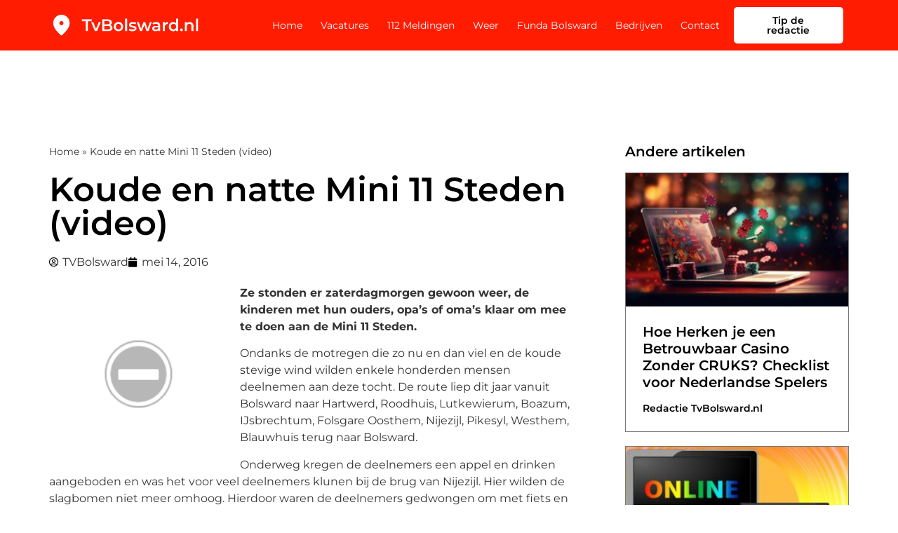

--- FILE ---
content_type: text/html; charset=UTF-8
request_url: https://tvbolsward.nl/koude-en-natte-mini-11-steden-video/
body_size: 17196
content:
<!doctype html>
<html lang="nl-NL">
<head>
	<meta charset="UTF-8">
	<meta name="viewport" content="width=device-width, initial-scale=1">
	<link rel="profile" href="https://gmpg.org/xfn/11">
	<meta name='robots' content='index, follow, max-image-preview:large, max-snippet:-1, max-video-preview:-1' />

	<!-- This site is optimized with the Yoast SEO plugin v26.5 - https://yoast.com/wordpress/plugins/seo/ -->
	<title>Koude en natte Mini 11 Steden (video) - tvbolsward.nl</title>
	<link rel="canonical" href="https://tvbolsward.nl/koude-en-natte-mini-11-steden-video/" />
	<meta property="og:locale" content="nl_NL" />
	<meta property="og:type" content="article" />
	<meta property="og:title" content="Koude en natte Mini 11 Steden (video) - tvbolsward.nl" />
	<meta property="og:description" content="Ze stonden er zaterdagmorgen gewoon weer, de kinderen met hun ouders, opa&rsquo;s of oma&rsquo;s&nbsp;klaar&nbsp;om mee te doen aan de Mini 11 Steden. Ondanks de motregen die zo nu en dan viel en de koude stevige wind wilden enkele honderden mensen deelnemen aan deze tocht. De route liep dit jaar vanuit Bolsward naar Hartwerd, Roodhuis, Lutkewierum, [&hellip;]" />
	<meta property="og:url" content="https://tvbolsward.nl/koude-en-natte-mini-11-steden-video/" />
	<meta property="og:site_name" content="tvbolsward.nl" />
	<meta property="article:published_time" content="2016-05-14T15:38:22+00:00" />
	<meta property="og:image" content="https://lh3.googleusercontent.com/-ncEF1EX5rjU/VzdF-Z8WIJI/AAAAAAAAbK4/LpT1JNMUWX0hFImvfrrbp2TeoVfi2E_GACCo/s720/IMAG0364.jpg" />
	<meta name="author" content="TVBolsward" />
	<meta name="twitter:card" content="summary_large_image" />
	<meta name="twitter:label1" content="Geschreven door" />
	<meta name="twitter:data1" content="TVBolsward" />
	<meta name="twitter:label2" content="Geschatte leestijd" />
	<meta name="twitter:data2" content="1 minuut" />
	<script type="application/ld+json" class="yoast-schema-graph">{"@context":"https://schema.org","@graph":[{"@type":"Article","@id":"https://tvbolsward.nl/koude-en-natte-mini-11-steden-video/#article","isPartOf":{"@id":"https://tvbolsward.nl/koude-en-natte-mini-11-steden-video/"},"author":{"name":"TVBolsward","@id":"https://tvbolsward.nl/#/schema/person/ccdb4594cbdb0f5aebfcdf622fedc21c"},"headline":"Koude en natte Mini 11 Steden (video)","datePublished":"2016-05-14T15:38:22+00:00","mainEntityOfPage":{"@id":"https://tvbolsward.nl/koude-en-natte-mini-11-steden-video/"},"wordCount":125,"commentCount":0,"publisher":{"@id":"https://tvbolsward.nl/#organization"},"image":{"@id":"https://tvbolsward.nl/koude-en-natte-mini-11-steden-video/#primaryimage"},"thumbnailUrl":"https://lh3.googleusercontent.com/-ncEF1EX5rjU/VzdF-Z8WIJI/AAAAAAAAbK4/LpT1JNMUWX0hFImvfrrbp2TeoVfi2E_GACCo/s720/IMAG0364.jpg","articleSection":["Algemeen"],"inLanguage":"nl-NL","potentialAction":[{"@type":"CommentAction","name":"Comment","target":["https://tvbolsward.nl/koude-en-natte-mini-11-steden-video/#respond"]}]},{"@type":"WebPage","@id":"https://tvbolsward.nl/koude-en-natte-mini-11-steden-video/","url":"https://tvbolsward.nl/koude-en-natte-mini-11-steden-video/","name":"Koude en natte Mini 11 Steden (video) - tvbolsward.nl","isPartOf":{"@id":"https://tvbolsward.nl/#website"},"primaryImageOfPage":{"@id":"https://tvbolsward.nl/koude-en-natte-mini-11-steden-video/#primaryimage"},"image":{"@id":"https://tvbolsward.nl/koude-en-natte-mini-11-steden-video/#primaryimage"},"thumbnailUrl":"https://lh3.googleusercontent.com/-ncEF1EX5rjU/VzdF-Z8WIJI/AAAAAAAAbK4/LpT1JNMUWX0hFImvfrrbp2TeoVfi2E_GACCo/s720/IMAG0364.jpg","datePublished":"2016-05-14T15:38:22+00:00","breadcrumb":{"@id":"https://tvbolsward.nl/koude-en-natte-mini-11-steden-video/#breadcrumb"},"inLanguage":"nl-NL","potentialAction":[{"@type":"ReadAction","target":["https://tvbolsward.nl/koude-en-natte-mini-11-steden-video/"]}]},{"@type":"ImageObject","inLanguage":"nl-NL","@id":"https://tvbolsward.nl/koude-en-natte-mini-11-steden-video/#primaryimage","url":"https://lh3.googleusercontent.com/-ncEF1EX5rjU/VzdF-Z8WIJI/AAAAAAAAbK4/LpT1JNMUWX0hFImvfrrbp2TeoVfi2E_GACCo/s720/IMAG0364.jpg","contentUrl":"https://lh3.googleusercontent.com/-ncEF1EX5rjU/VzdF-Z8WIJI/AAAAAAAAbK4/LpT1JNMUWX0hFImvfrrbp2TeoVfi2E_GACCo/s720/IMAG0364.jpg"},{"@type":"BreadcrumbList","@id":"https://tvbolsward.nl/koude-en-natte-mini-11-steden-video/#breadcrumb","itemListElement":[{"@type":"ListItem","position":1,"name":"Home","item":"https://tvbolsward.nl/"},{"@type":"ListItem","position":2,"name":"Koude en natte Mini 11 Steden (video)"}]},{"@type":"WebSite","@id":"https://tvbolsward.nl/#website","url":"https://tvbolsward.nl/","name":"tvbolsward.nl","description":"tvbolsward.nl","publisher":{"@id":"https://tvbolsward.nl/#organization"},"potentialAction":[{"@type":"SearchAction","target":{"@type":"EntryPoint","urlTemplate":"https://tvbolsward.nl/?s={search_term_string}"},"query-input":{"@type":"PropertyValueSpecification","valueRequired":true,"valueName":"search_term_string"}}],"inLanguage":"nl-NL"},{"@type":"Organization","@id":"https://tvbolsward.nl/#organization","name":"De Heerde Gids","url":"https://tvbolsward.nl/","logo":{"@type":"ImageObject","inLanguage":"nl-NL","@id":"https://tvbolsward.nl/#/schema/logo/image/","url":"https://tvbolsward.nl/wp-content/uploads/2023/03/De-heerde-gids.png","contentUrl":"https://tvbolsward.nl/wp-content/uploads/2023/03/De-heerde-gids.png","width":452,"height":94,"caption":"De Heerde Gids"},"image":{"@id":"https://tvbolsward.nl/#/schema/logo/image/"}},{"@type":"Person","@id":"https://tvbolsward.nl/#/schema/person/ccdb4594cbdb0f5aebfcdf622fedc21c","name":"TVBolsward","image":{"@type":"ImageObject","inLanguage":"nl-NL","@id":"https://tvbolsward.nl/#/schema/person/image/","url":"https://secure.gravatar.com/avatar/7c079da59437533f6a4be3243d3306bc7b78ca6873f8b5868e8b1aea8d97f798?s=96&d=mm&r=g","contentUrl":"https://secure.gravatar.com/avatar/7c079da59437533f6a4be3243d3306bc7b78ca6873f8b5868e8b1aea8d97f798?s=96&d=mm&r=g","caption":"TVBolsward"},"url":"https://tvbolsward.nl/author/tvbolsward/"}]}</script>
	<!-- / Yoast SEO plugin. -->



<link rel="alternate" type="application/rss+xml" title="tvbolsward.nl &raquo; feed" href="https://tvbolsward.nl/feed/" />
<link rel="alternate" type="application/rss+xml" title="tvbolsward.nl &raquo; reacties feed" href="https://tvbolsward.nl/comments/feed/" />
<link rel="alternate" type="application/rss+xml" title="tvbolsward.nl &raquo; Koude en natte Mini 11 Steden (video) reacties feed" href="https://tvbolsward.nl/koude-en-natte-mini-11-steden-video/feed/" />
<link rel="alternate" title="oEmbed (JSON)" type="application/json+oembed" href="https://tvbolsward.nl/wp-json/oembed/1.0/embed?url=https%3A%2F%2Ftvbolsward.nl%2Fkoude-en-natte-mini-11-steden-video%2F" />
<link rel="alternate" title="oEmbed (XML)" type="text/xml+oembed" href="https://tvbolsward.nl/wp-json/oembed/1.0/embed?url=https%3A%2F%2Ftvbolsward.nl%2Fkoude-en-natte-mini-11-steden-video%2F&#038;format=xml" />
<style id='wp-img-auto-sizes-contain-inline-css'>
img:is([sizes=auto i],[sizes^="auto," i]){contain-intrinsic-size:3000px 1500px}
/*# sourceURL=wp-img-auto-sizes-contain-inline-css */
</style>
<style id='wp-emoji-styles-inline-css'>

	img.wp-smiley, img.emoji {
		display: inline !important;
		border: none !important;
		box-shadow: none !important;
		height: 1em !important;
		width: 1em !important;
		margin: 0 0.07em !important;
		vertical-align: -0.1em !important;
		background: none !important;
		padding: 0 !important;
	}
/*# sourceURL=wp-emoji-styles-inline-css */
</style>
<link rel='stylesheet' id='wp-block-library-css' href='https://tvbolsward.nl/wp-includes/css/dist/block-library/style.min.css?ver=6.9' media='all' />
<style id='global-styles-inline-css'>
:root{--wp--preset--aspect-ratio--square: 1;--wp--preset--aspect-ratio--4-3: 4/3;--wp--preset--aspect-ratio--3-4: 3/4;--wp--preset--aspect-ratio--3-2: 3/2;--wp--preset--aspect-ratio--2-3: 2/3;--wp--preset--aspect-ratio--16-9: 16/9;--wp--preset--aspect-ratio--9-16: 9/16;--wp--preset--color--black: #000000;--wp--preset--color--cyan-bluish-gray: #abb8c3;--wp--preset--color--white: #ffffff;--wp--preset--color--pale-pink: #f78da7;--wp--preset--color--vivid-red: #cf2e2e;--wp--preset--color--luminous-vivid-orange: #ff6900;--wp--preset--color--luminous-vivid-amber: #fcb900;--wp--preset--color--light-green-cyan: #7bdcb5;--wp--preset--color--vivid-green-cyan: #00d084;--wp--preset--color--pale-cyan-blue: #8ed1fc;--wp--preset--color--vivid-cyan-blue: #0693e3;--wp--preset--color--vivid-purple: #9b51e0;--wp--preset--gradient--vivid-cyan-blue-to-vivid-purple: linear-gradient(135deg,rgb(6,147,227) 0%,rgb(155,81,224) 100%);--wp--preset--gradient--light-green-cyan-to-vivid-green-cyan: linear-gradient(135deg,rgb(122,220,180) 0%,rgb(0,208,130) 100%);--wp--preset--gradient--luminous-vivid-amber-to-luminous-vivid-orange: linear-gradient(135deg,rgb(252,185,0) 0%,rgb(255,105,0) 100%);--wp--preset--gradient--luminous-vivid-orange-to-vivid-red: linear-gradient(135deg,rgb(255,105,0) 0%,rgb(207,46,46) 100%);--wp--preset--gradient--very-light-gray-to-cyan-bluish-gray: linear-gradient(135deg,rgb(238,238,238) 0%,rgb(169,184,195) 100%);--wp--preset--gradient--cool-to-warm-spectrum: linear-gradient(135deg,rgb(74,234,220) 0%,rgb(151,120,209) 20%,rgb(207,42,186) 40%,rgb(238,44,130) 60%,rgb(251,105,98) 80%,rgb(254,248,76) 100%);--wp--preset--gradient--blush-light-purple: linear-gradient(135deg,rgb(255,206,236) 0%,rgb(152,150,240) 100%);--wp--preset--gradient--blush-bordeaux: linear-gradient(135deg,rgb(254,205,165) 0%,rgb(254,45,45) 50%,rgb(107,0,62) 100%);--wp--preset--gradient--luminous-dusk: linear-gradient(135deg,rgb(255,203,112) 0%,rgb(199,81,192) 50%,rgb(65,88,208) 100%);--wp--preset--gradient--pale-ocean: linear-gradient(135deg,rgb(255,245,203) 0%,rgb(182,227,212) 50%,rgb(51,167,181) 100%);--wp--preset--gradient--electric-grass: linear-gradient(135deg,rgb(202,248,128) 0%,rgb(113,206,126) 100%);--wp--preset--gradient--midnight: linear-gradient(135deg,rgb(2,3,129) 0%,rgb(40,116,252) 100%);--wp--preset--font-size--small: 13px;--wp--preset--font-size--medium: 20px;--wp--preset--font-size--large: 36px;--wp--preset--font-size--x-large: 42px;--wp--preset--spacing--20: 0.44rem;--wp--preset--spacing--30: 0.67rem;--wp--preset--spacing--40: 1rem;--wp--preset--spacing--50: 1.5rem;--wp--preset--spacing--60: 2.25rem;--wp--preset--spacing--70: 3.38rem;--wp--preset--spacing--80: 5.06rem;--wp--preset--shadow--natural: 6px 6px 9px rgba(0, 0, 0, 0.2);--wp--preset--shadow--deep: 12px 12px 50px rgba(0, 0, 0, 0.4);--wp--preset--shadow--sharp: 6px 6px 0px rgba(0, 0, 0, 0.2);--wp--preset--shadow--outlined: 6px 6px 0px -3px rgb(255, 255, 255), 6px 6px rgb(0, 0, 0);--wp--preset--shadow--crisp: 6px 6px 0px rgb(0, 0, 0);}:root { --wp--style--global--content-size: 800px;--wp--style--global--wide-size: 1200px; }:where(body) { margin: 0; }.wp-site-blocks > .alignleft { float: left; margin-right: 2em; }.wp-site-blocks > .alignright { float: right; margin-left: 2em; }.wp-site-blocks > .aligncenter { justify-content: center; margin-left: auto; margin-right: auto; }:where(.wp-site-blocks) > * { margin-block-start: 24px; margin-block-end: 0; }:where(.wp-site-blocks) > :first-child { margin-block-start: 0; }:where(.wp-site-blocks) > :last-child { margin-block-end: 0; }:root { --wp--style--block-gap: 24px; }:root :where(.is-layout-flow) > :first-child{margin-block-start: 0;}:root :where(.is-layout-flow) > :last-child{margin-block-end: 0;}:root :where(.is-layout-flow) > *{margin-block-start: 24px;margin-block-end: 0;}:root :where(.is-layout-constrained) > :first-child{margin-block-start: 0;}:root :where(.is-layout-constrained) > :last-child{margin-block-end: 0;}:root :where(.is-layout-constrained) > *{margin-block-start: 24px;margin-block-end: 0;}:root :where(.is-layout-flex){gap: 24px;}:root :where(.is-layout-grid){gap: 24px;}.is-layout-flow > .alignleft{float: left;margin-inline-start: 0;margin-inline-end: 2em;}.is-layout-flow > .alignright{float: right;margin-inline-start: 2em;margin-inline-end: 0;}.is-layout-flow > .aligncenter{margin-left: auto !important;margin-right: auto !important;}.is-layout-constrained > .alignleft{float: left;margin-inline-start: 0;margin-inline-end: 2em;}.is-layout-constrained > .alignright{float: right;margin-inline-start: 2em;margin-inline-end: 0;}.is-layout-constrained > .aligncenter{margin-left: auto !important;margin-right: auto !important;}.is-layout-constrained > :where(:not(.alignleft):not(.alignright):not(.alignfull)){max-width: var(--wp--style--global--content-size);margin-left: auto !important;margin-right: auto !important;}.is-layout-constrained > .alignwide{max-width: var(--wp--style--global--wide-size);}body .is-layout-flex{display: flex;}.is-layout-flex{flex-wrap: wrap;align-items: center;}.is-layout-flex > :is(*, div){margin: 0;}body .is-layout-grid{display: grid;}.is-layout-grid > :is(*, div){margin: 0;}body{padding-top: 0px;padding-right: 0px;padding-bottom: 0px;padding-left: 0px;}a:where(:not(.wp-element-button)){text-decoration: underline;}:root :where(.wp-element-button, .wp-block-button__link){background-color: #32373c;border-width: 0;color: #fff;font-family: inherit;font-size: inherit;font-style: inherit;font-weight: inherit;letter-spacing: inherit;line-height: inherit;padding-top: calc(0.667em + 2px);padding-right: calc(1.333em + 2px);padding-bottom: calc(0.667em + 2px);padding-left: calc(1.333em + 2px);text-decoration: none;text-transform: inherit;}.has-black-color{color: var(--wp--preset--color--black) !important;}.has-cyan-bluish-gray-color{color: var(--wp--preset--color--cyan-bluish-gray) !important;}.has-white-color{color: var(--wp--preset--color--white) !important;}.has-pale-pink-color{color: var(--wp--preset--color--pale-pink) !important;}.has-vivid-red-color{color: var(--wp--preset--color--vivid-red) !important;}.has-luminous-vivid-orange-color{color: var(--wp--preset--color--luminous-vivid-orange) !important;}.has-luminous-vivid-amber-color{color: var(--wp--preset--color--luminous-vivid-amber) !important;}.has-light-green-cyan-color{color: var(--wp--preset--color--light-green-cyan) !important;}.has-vivid-green-cyan-color{color: var(--wp--preset--color--vivid-green-cyan) !important;}.has-pale-cyan-blue-color{color: var(--wp--preset--color--pale-cyan-blue) !important;}.has-vivid-cyan-blue-color{color: var(--wp--preset--color--vivid-cyan-blue) !important;}.has-vivid-purple-color{color: var(--wp--preset--color--vivid-purple) !important;}.has-black-background-color{background-color: var(--wp--preset--color--black) !important;}.has-cyan-bluish-gray-background-color{background-color: var(--wp--preset--color--cyan-bluish-gray) !important;}.has-white-background-color{background-color: var(--wp--preset--color--white) !important;}.has-pale-pink-background-color{background-color: var(--wp--preset--color--pale-pink) !important;}.has-vivid-red-background-color{background-color: var(--wp--preset--color--vivid-red) !important;}.has-luminous-vivid-orange-background-color{background-color: var(--wp--preset--color--luminous-vivid-orange) !important;}.has-luminous-vivid-amber-background-color{background-color: var(--wp--preset--color--luminous-vivid-amber) !important;}.has-light-green-cyan-background-color{background-color: var(--wp--preset--color--light-green-cyan) !important;}.has-vivid-green-cyan-background-color{background-color: var(--wp--preset--color--vivid-green-cyan) !important;}.has-pale-cyan-blue-background-color{background-color: var(--wp--preset--color--pale-cyan-blue) !important;}.has-vivid-cyan-blue-background-color{background-color: var(--wp--preset--color--vivid-cyan-blue) !important;}.has-vivid-purple-background-color{background-color: var(--wp--preset--color--vivid-purple) !important;}.has-black-border-color{border-color: var(--wp--preset--color--black) !important;}.has-cyan-bluish-gray-border-color{border-color: var(--wp--preset--color--cyan-bluish-gray) !important;}.has-white-border-color{border-color: var(--wp--preset--color--white) !important;}.has-pale-pink-border-color{border-color: var(--wp--preset--color--pale-pink) !important;}.has-vivid-red-border-color{border-color: var(--wp--preset--color--vivid-red) !important;}.has-luminous-vivid-orange-border-color{border-color: var(--wp--preset--color--luminous-vivid-orange) !important;}.has-luminous-vivid-amber-border-color{border-color: var(--wp--preset--color--luminous-vivid-amber) !important;}.has-light-green-cyan-border-color{border-color: var(--wp--preset--color--light-green-cyan) !important;}.has-vivid-green-cyan-border-color{border-color: var(--wp--preset--color--vivid-green-cyan) !important;}.has-pale-cyan-blue-border-color{border-color: var(--wp--preset--color--pale-cyan-blue) !important;}.has-vivid-cyan-blue-border-color{border-color: var(--wp--preset--color--vivid-cyan-blue) !important;}.has-vivid-purple-border-color{border-color: var(--wp--preset--color--vivid-purple) !important;}.has-vivid-cyan-blue-to-vivid-purple-gradient-background{background: var(--wp--preset--gradient--vivid-cyan-blue-to-vivid-purple) !important;}.has-light-green-cyan-to-vivid-green-cyan-gradient-background{background: var(--wp--preset--gradient--light-green-cyan-to-vivid-green-cyan) !important;}.has-luminous-vivid-amber-to-luminous-vivid-orange-gradient-background{background: var(--wp--preset--gradient--luminous-vivid-amber-to-luminous-vivid-orange) !important;}.has-luminous-vivid-orange-to-vivid-red-gradient-background{background: var(--wp--preset--gradient--luminous-vivid-orange-to-vivid-red) !important;}.has-very-light-gray-to-cyan-bluish-gray-gradient-background{background: var(--wp--preset--gradient--very-light-gray-to-cyan-bluish-gray) !important;}.has-cool-to-warm-spectrum-gradient-background{background: var(--wp--preset--gradient--cool-to-warm-spectrum) !important;}.has-blush-light-purple-gradient-background{background: var(--wp--preset--gradient--blush-light-purple) !important;}.has-blush-bordeaux-gradient-background{background: var(--wp--preset--gradient--blush-bordeaux) !important;}.has-luminous-dusk-gradient-background{background: var(--wp--preset--gradient--luminous-dusk) !important;}.has-pale-ocean-gradient-background{background: var(--wp--preset--gradient--pale-ocean) !important;}.has-electric-grass-gradient-background{background: var(--wp--preset--gradient--electric-grass) !important;}.has-midnight-gradient-background{background: var(--wp--preset--gradient--midnight) !important;}.has-small-font-size{font-size: var(--wp--preset--font-size--small) !important;}.has-medium-font-size{font-size: var(--wp--preset--font-size--medium) !important;}.has-large-font-size{font-size: var(--wp--preset--font-size--large) !important;}.has-x-large-font-size{font-size: var(--wp--preset--font-size--x-large) !important;}
:root :where(.wp-block-pullquote){font-size: 1.5em;line-height: 1.6;}
/*# sourceURL=global-styles-inline-css */
</style>
<link rel='stylesheet' id='dashicons-css' href='https://tvbolsward.nl/wp-includes/css/dashicons.min.css?ver=6.9' media='all' />
<link rel='stylesheet' id='admin-bar-css' href='https://tvbolsward.nl/wp-includes/css/admin-bar.min.css?ver=6.9' media='all' />
<style id='admin-bar-inline-css'>

    /* Hide CanvasJS credits for P404 charts specifically */
    #p404RedirectChart .canvasjs-chart-credit {
        display: none !important;
    }
    
    #p404RedirectChart canvas {
        border-radius: 6px;
    }

    .p404-redirect-adminbar-weekly-title {
        font-weight: bold;
        font-size: 14px;
        color: #fff;
        margin-bottom: 6px;
    }

    #wpadminbar #wp-admin-bar-p404_free_top_button .ab-icon:before {
        content: "\f103";
        color: #dc3545;
        top: 3px;
    }
    
    #wp-admin-bar-p404_free_top_button .ab-item {
        min-width: 80px !important;
        padding: 0px !important;
    }
    
    /* Ensure proper positioning and z-index for P404 dropdown */
    .p404-redirect-adminbar-dropdown-wrap { 
        min-width: 0; 
        padding: 0;
        position: static !important;
    }
    
    #wpadminbar #wp-admin-bar-p404_free_top_button_dropdown {
        position: static !important;
    }
    
    #wpadminbar #wp-admin-bar-p404_free_top_button_dropdown .ab-item {
        padding: 0 !important;
        margin: 0 !important;
    }
    
    .p404-redirect-dropdown-container {
        min-width: 340px;
        padding: 18px 18px 12px 18px;
        background: #23282d !important;
        color: #fff;
        border-radius: 12px;
        box-shadow: 0 8px 32px rgba(0,0,0,0.25);
        margin-top: 10px;
        position: relative !important;
        z-index: 999999 !important;
        display: block !important;
        border: 1px solid #444;
    }
    
    /* Ensure P404 dropdown appears on hover */
    #wpadminbar #wp-admin-bar-p404_free_top_button .p404-redirect-dropdown-container { 
        display: none !important;
    }
    
    #wpadminbar #wp-admin-bar-p404_free_top_button:hover .p404-redirect-dropdown-container { 
        display: block !important;
    }
    
    #wpadminbar #wp-admin-bar-p404_free_top_button:hover #wp-admin-bar-p404_free_top_button_dropdown .p404-redirect-dropdown-container {
        display: block !important;
    }
    
    .p404-redirect-card {
        background: #2c3338;
        border-radius: 8px;
        padding: 18px 18px 12px 18px;
        box-shadow: 0 2px 8px rgba(0,0,0,0.07);
        display: flex;
        flex-direction: column;
        align-items: flex-start;
        border: 1px solid #444;
    }
    
    .p404-redirect-btn {
        display: inline-block;
        background: #dc3545;
        color: #fff !important;
        font-weight: bold;
        padding: 5px 22px;
        border-radius: 8px;
        text-decoration: none;
        font-size: 17px;
        transition: background 0.2s, box-shadow 0.2s;
        margin-top: 8px;
        box-shadow: 0 2px 8px rgba(220,53,69,0.15);
        text-align: center;
        line-height: 1.6;
    }
    
    .p404-redirect-btn:hover {
        background: #c82333;
        color: #fff !important;
        box-shadow: 0 4px 16px rgba(220,53,69,0.25);
    }
    
    /* Prevent conflicts with other admin bar dropdowns */
    #wpadminbar .ab-top-menu > li:hover > .ab-item,
    #wpadminbar .ab-top-menu > li.hover > .ab-item {
        z-index: auto;
    }
    
    #wpadminbar #wp-admin-bar-p404_free_top_button:hover > .ab-item {
        z-index: 999998 !important;
    }
    
/*# sourceURL=admin-bar-inline-css */
</style>
<link rel='stylesheet' id='hello-elementor-css' href='https://tvbolsward.nl/wp-content/themes/hello-elementor/assets/css/reset.css?ver=3.4.5' media='all' />
<link rel='stylesheet' id='hello-elementor-theme-style-css' href='https://tvbolsward.nl/wp-content/themes/hello-elementor/assets/css/theme.css?ver=3.4.5' media='all' />
<link rel='stylesheet' id='hello-elementor-header-footer-css' href='https://tvbolsward.nl/wp-content/themes/hello-elementor/assets/css/header-footer.css?ver=3.4.5' media='all' />
<link rel='stylesheet' id='elementor-frontend-css' href='https://tvbolsward.nl/wp-content/plugins/elementor/assets/css/frontend.min.css?ver=3.33.4' media='all' />
<link rel='stylesheet' id='elementor-post-7-css' href='https://tvbolsward.nl/wp-content/uploads/elementor/css/post-7.css?ver=1768383809' media='all' />
<link rel='stylesheet' id='widget-image-css' href='https://tvbolsward.nl/wp-content/plugins/elementor/assets/css/widget-image.min.css?ver=3.33.4' media='all' />
<link rel='stylesheet' id='widget-nav-menu-css' href='https://tvbolsward.nl/wp-content/plugins/elementor-pro/assets/css/widget-nav-menu.min.css?ver=3.33.1' media='all' />
<link rel='stylesheet' id='widget-social-icons-css' href='https://tvbolsward.nl/wp-content/plugins/elementor/assets/css/widget-social-icons.min.css?ver=3.33.4' media='all' />
<link rel='stylesheet' id='e-apple-webkit-css' href='https://tvbolsward.nl/wp-content/plugins/elementor/assets/css/conditionals/apple-webkit.min.css?ver=3.33.4' media='all' />
<link rel='stylesheet' id='widget-heading-css' href='https://tvbolsward.nl/wp-content/plugins/elementor/assets/css/widget-heading.min.css?ver=3.33.4' media='all' />
<link rel='stylesheet' id='widget-breadcrumbs-css' href='https://tvbolsward.nl/wp-content/plugins/elementor-pro/assets/css/widget-breadcrumbs.min.css?ver=3.33.1' media='all' />
<link rel='stylesheet' id='widget-post-info-css' href='https://tvbolsward.nl/wp-content/plugins/elementor-pro/assets/css/widget-post-info.min.css?ver=3.33.1' media='all' />
<link rel='stylesheet' id='widget-icon-list-css' href='https://tvbolsward.nl/wp-content/plugins/elementor/assets/css/widget-icon-list.min.css?ver=3.33.4' media='all' />
<link rel='stylesheet' id='elementor-icons-shared-0-css' href='https://tvbolsward.nl/wp-content/plugins/elementor/assets/lib/font-awesome/css/fontawesome.min.css?ver=5.15.3' media='all' />
<link rel='stylesheet' id='elementor-icons-fa-regular-css' href='https://tvbolsward.nl/wp-content/plugins/elementor/assets/lib/font-awesome/css/regular.min.css?ver=5.15.3' media='all' />
<link rel='stylesheet' id='elementor-icons-fa-solid-css' href='https://tvbolsward.nl/wp-content/plugins/elementor/assets/lib/font-awesome/css/solid.min.css?ver=5.15.3' media='all' />
<link rel='stylesheet' id='widget-posts-css' href='https://tvbolsward.nl/wp-content/plugins/elementor-pro/assets/css/widget-posts.min.css?ver=3.33.1' media='all' />
<link rel='stylesheet' id='elementor-icons-css' href='https://tvbolsward.nl/wp-content/plugins/elementor/assets/lib/eicons/css/elementor-icons.min.css?ver=5.44.0' media='all' />
<link rel='stylesheet' id='elementor-post-9-css' href='https://tvbolsward.nl/wp-content/uploads/elementor/css/post-9.css?ver=1768383810' media='all' />
<link rel='stylesheet' id='elementor-post-12-css' href='https://tvbolsward.nl/wp-content/uploads/elementor/css/post-12.css?ver=1768383810' media='all' />
<link rel='stylesheet' id='elementor-post-268-css' href='https://tvbolsward.nl/wp-content/uploads/elementor/css/post-268.css?ver=1768383838' media='all' />
<link rel='stylesheet' id='eael-general-css' href='https://tvbolsward.nl/wp-content/plugins/essential-addons-for-elementor-lite/assets/front-end/css/view/general.min.css?ver=6.5.3' media='all' />
<link rel='stylesheet' id='ecs-styles-css' href='https://tvbolsward.nl/wp-content/plugins/ele-custom-skin/assets/css/ecs-style.css?ver=3.1.9' media='all' />
<link rel='stylesheet' id='elementor-post-132-css' href='https://tvbolsward.nl/wp-content/uploads/elementor/css/post-132.css?ver=1669908881' media='all' />
<link rel='stylesheet' id='elementor-gf-local-montserrat-css' href='https://tvbolsward.nl/wp-content/uploads/elementor/google-fonts/css/montserrat.css?ver=1757550294' media='all' />
<link rel='stylesheet' id='elementor-icons-fa-brands-css' href='https://tvbolsward.nl/wp-content/plugins/elementor/assets/lib/font-awesome/css/brands.min.css?ver=5.15.3' media='all' />
<script src="https://tvbolsward.nl/wp-includes/js/jquery/jquery.min.js?ver=3.7.1" id="jquery-core-js"></script>
<script src="https://tvbolsward.nl/wp-includes/js/jquery/jquery-migrate.min.js?ver=3.4.1" id="jquery-migrate-js"></script>
<script id="ecs_ajax_load-js-extra">
var ecs_ajax_params = {"ajaxurl":"https://tvbolsward.nl/wp-admin/admin-ajax.php","posts":"{\"page\":0,\"name\":\"koude-en-natte-mini-11-steden-video\",\"error\":\"\",\"m\":\"\",\"p\":0,\"post_parent\":\"\",\"subpost\":\"\",\"subpost_id\":\"\",\"attachment\":\"\",\"attachment_id\":0,\"pagename\":\"\",\"page_id\":0,\"second\":\"\",\"minute\":\"\",\"hour\":\"\",\"day\":0,\"monthnum\":0,\"year\":0,\"w\":0,\"category_name\":\"\",\"tag\":\"\",\"cat\":\"\",\"tag_id\":\"\",\"author\":\"\",\"author_name\":\"\",\"feed\":\"\",\"tb\":\"\",\"paged\":0,\"meta_key\":\"\",\"meta_value\":\"\",\"preview\":\"\",\"s\":\"\",\"sentence\":\"\",\"title\":\"\",\"fields\":\"all\",\"menu_order\":\"\",\"embed\":\"\",\"category__in\":[],\"category__not_in\":[],\"category__and\":[],\"post__in\":[],\"post__not_in\":[],\"post_name__in\":[],\"tag__in\":[],\"tag__not_in\":[],\"tag__and\":[],\"tag_slug__in\":[],\"tag_slug__and\":[],\"post_parent__in\":[],\"post_parent__not_in\":[],\"author__in\":[],\"author__not_in\":[],\"search_columns\":[],\"ignore_sticky_posts\":false,\"suppress_filters\":false,\"cache_results\":true,\"update_post_term_cache\":true,\"update_menu_item_cache\":false,\"lazy_load_term_meta\":true,\"update_post_meta_cache\":true,\"post_type\":\"\",\"posts_per_page\":10,\"nopaging\":false,\"comments_per_page\":\"50\",\"no_found_rows\":false,\"order\":\"DESC\"}"};
//# sourceURL=ecs_ajax_load-js-extra
</script>
<script src="https://tvbolsward.nl/wp-content/plugins/ele-custom-skin/assets/js/ecs_ajax_pagination.js?ver=3.1.9" id="ecs_ajax_load-js"></script>
<script src="https://tvbolsward.nl/wp-content/plugins/ele-custom-skin/assets/js/ecs.js?ver=3.1.9" id="ecs-script-js"></script>
<link rel="https://api.w.org/" href="https://tvbolsward.nl/wp-json/" /><link rel="alternate" title="JSON" type="application/json" href="https://tvbolsward.nl/wp-json/wp/v2/posts/17931" /><link rel="EditURI" type="application/rsd+xml" title="RSD" href="https://tvbolsward.nl/xmlrpc.php?rsd" />
<meta name="generator" content="WordPress 6.9" />
<link rel='shortlink' href='https://tvbolsward.nl/?p=17931' />
<meta name="generator" content="Elementor 3.33.4; features: additional_custom_breakpoints; settings: css_print_method-external, google_font-enabled, font_display-swap">
<script>
jQuery(document).ready(function(){
	if(jQuery('.wsp-posts-title').html() === 'Custom Posts' ){
			jQuery('.wsp-posts-title').html('Berichten')
	}
})

</script>

<!-- Google tag (gtag.js) -->
<script async src="https://www.googletagmanager.com/gtag/js?id=G-1PF5E7CQ9V"></script>
<script>
  window.dataLayer = window.dataLayer || [];
  function gtag(){dataLayer.push(arguments);}
  gtag('js', new Date());

  gtag('config', 'G-1PF5E7CQ9V');
</script>

			<style>
				.e-con.e-parent:nth-of-type(n+4):not(.e-lazyloaded):not(.e-no-lazyload),
				.e-con.e-parent:nth-of-type(n+4):not(.e-lazyloaded):not(.e-no-lazyload) * {
					background-image: none !important;
				}
				@media screen and (max-height: 1024px) {
					.e-con.e-parent:nth-of-type(n+3):not(.e-lazyloaded):not(.e-no-lazyload),
					.e-con.e-parent:nth-of-type(n+3):not(.e-lazyloaded):not(.e-no-lazyload) * {
						background-image: none !important;
					}
				}
				@media screen and (max-height: 640px) {
					.e-con.e-parent:nth-of-type(n+2):not(.e-lazyloaded):not(.e-no-lazyload),
					.e-con.e-parent:nth-of-type(n+2):not(.e-lazyloaded):not(.e-no-lazyload) * {
						background-image: none !important;
					}
				}
			</style>
			<link rel="icon" href="https://tvbolsward.nl/wp-content/uploads/2022/12/cropped-Group-33-32x32.png" sizes="32x32" />
<link rel="icon" href="https://tvbolsward.nl/wp-content/uploads/2022/12/cropped-Group-33-192x192.png" sizes="192x192" />
<link rel="apple-touch-icon" href="https://tvbolsward.nl/wp-content/uploads/2022/12/cropped-Group-33-180x180.png" />
<meta name="msapplication-TileImage" content="https://tvbolsward.nl/wp-content/uploads/2022/12/cropped-Group-33-270x270.png" />
<meta name="generator" content="WP Rocket 3.20.1.2" data-wpr-features="wpr_desktop" /></head>
<body class="wp-singular post-template-default single single-post postid-17931 single-format-standard wp-embed-responsive wp-theme-hello-elementor hello-elementor-default elementor-default elementor-kit-7 elementor-page-268">


<a class="skip-link screen-reader-text" href="#content">Ga naar de inhoud</a>

		<header data-rocket-location-hash="f58a86e3ac542f1040501817fa97d7bd" data-elementor-type="header" data-elementor-id="9" class="elementor elementor-9 elementor-location-header" data-elementor-post-type="elementor_library">
					<section class="elementor-section elementor-top-section elementor-element elementor-element-4f96a27b elementor-section-boxed elementor-section-height-default elementor-section-height-default" data-id="4f96a27b" data-element_type="section" data-settings="{&quot;background_background&quot;:&quot;classic&quot;}">
						<div data-rocket-location-hash="82f6c6a00e9a86a2eaa3cc6e8d136714" class="elementor-container elementor-column-gap-default">
					<div class="elementor-column elementor-col-33 elementor-top-column elementor-element elementor-element-3fcae32b" data-id="3fcae32b" data-element_type="column" data-settings="{&quot;background_background&quot;:&quot;classic&quot;}">
			<div class="elementor-widget-wrap elementor-element-populated">
						<div class="elementor-element elementor-element-549bd411 elementor-widget elementor-widget-image" data-id="549bd411" data-element_type="widget" data-widget_type="image.default">
				<div class="elementor-widget-container">
																<a href="https://tvbolsward.nl">
							<img width="184" height="30" src="https://tvbolsward.nl/wp-content/uploads/2022/12/Frame-252102.svg" class="attachment-large size-large wp-image-3189" alt="" />								</a>
															</div>
				</div>
					</div>
		</div>
				<div class="elementor-column elementor-col-33 elementor-top-column elementor-element elementor-element-5bc445b0" data-id="5bc445b0" data-element_type="column">
			<div class="elementor-widget-wrap elementor-element-populated">
						<div class="elementor-element elementor-element-411ac6bc elementor-nav-menu__align-end elementor-nav-menu--stretch elementor-nav-menu--dropdown-tablet elementor-nav-menu__text-align-aside elementor-nav-menu--toggle elementor-nav-menu--burger elementor-widget elementor-widget-nav-menu" data-id="411ac6bc" data-element_type="widget" data-settings="{&quot;full_width&quot;:&quot;stretch&quot;,&quot;layout&quot;:&quot;horizontal&quot;,&quot;submenu_icon&quot;:{&quot;value&quot;:&quot;&lt;i class=\&quot;fas fa-caret-down\&quot; aria-hidden=\&quot;true\&quot;&gt;&lt;\/i&gt;&quot;,&quot;library&quot;:&quot;fa-solid&quot;},&quot;toggle&quot;:&quot;burger&quot;}" data-widget_type="nav-menu.default">
				<div class="elementor-widget-container">
								<nav aria-label="Menu" class="elementor-nav-menu--main elementor-nav-menu__container elementor-nav-menu--layout-horizontal e--pointer-none">
				<ul id="menu-1-411ac6bc" class="elementor-nav-menu"><li class="menu-item menu-item-type-post_type menu-item-object-page menu-item-home menu-item-1887"><a href="https://tvbolsward.nl/" class="elementor-item">Home</a></li>
<li class="menu-item menu-item-type-post_type menu-item-object-page menu-item-1886"><a href="https://tvbolsward.nl/vacatures-bolsward/" class="elementor-item">Vacatures</a></li>
<li class="menu-item menu-item-type-post_type menu-item-object-page menu-item-1891"><a href="https://tvbolsward.nl/112-bolsward/" class="elementor-item">112 Meldingen</a></li>
<li class="menu-item menu-item-type-post_type menu-item-object-page menu-item-1885"><a href="https://tvbolsward.nl/weer-bolsward/" class="elementor-item">Weer</a></li>
<li class="menu-item menu-item-type-post_type menu-item-object-page menu-item-1888"><a href="https://tvbolsward.nl/funda-bolsward/" class="elementor-item">Funda Bolsward</a></li>
<li class="menu-item menu-item-type-post_type menu-item-object-page menu-item-1889"><a href="https://tvbolsward.nl/bedrijvengids/" class="elementor-item">Bedrijven</a></li>
<li class="menu-item menu-item-type-custom menu-item-object-custom menu-item-1896"><a href="https://tvbolsward.nl/contact" class="elementor-item">Contact</a></li>
</ul>			</nav>
					<div class="elementor-menu-toggle" role="button" tabindex="0" aria-label="Menu toggle" aria-expanded="false">
			<i aria-hidden="true" role="presentation" class="elementor-menu-toggle__icon--open eicon-menu-bar"></i><i aria-hidden="true" role="presentation" class="elementor-menu-toggle__icon--close eicon-close"></i>		</div>
					<nav class="elementor-nav-menu--dropdown elementor-nav-menu__container" aria-hidden="true">
				<ul id="menu-2-411ac6bc" class="elementor-nav-menu"><li class="menu-item menu-item-type-post_type menu-item-object-page menu-item-home menu-item-1887"><a href="https://tvbolsward.nl/" class="elementor-item" tabindex="-1">Home</a></li>
<li class="menu-item menu-item-type-post_type menu-item-object-page menu-item-1886"><a href="https://tvbolsward.nl/vacatures-bolsward/" class="elementor-item" tabindex="-1">Vacatures</a></li>
<li class="menu-item menu-item-type-post_type menu-item-object-page menu-item-1891"><a href="https://tvbolsward.nl/112-bolsward/" class="elementor-item" tabindex="-1">112 Meldingen</a></li>
<li class="menu-item menu-item-type-post_type menu-item-object-page menu-item-1885"><a href="https://tvbolsward.nl/weer-bolsward/" class="elementor-item" tabindex="-1">Weer</a></li>
<li class="menu-item menu-item-type-post_type menu-item-object-page menu-item-1888"><a href="https://tvbolsward.nl/funda-bolsward/" class="elementor-item" tabindex="-1">Funda Bolsward</a></li>
<li class="menu-item menu-item-type-post_type menu-item-object-page menu-item-1889"><a href="https://tvbolsward.nl/bedrijvengids/" class="elementor-item" tabindex="-1">Bedrijven</a></li>
<li class="menu-item menu-item-type-custom menu-item-object-custom menu-item-1896"><a href="https://tvbolsward.nl/contact" class="elementor-item" tabindex="-1">Contact</a></li>
</ul>			</nav>
						</div>
				</div>
					</div>
		</div>
				<div class="elementor-column elementor-col-33 elementor-top-column elementor-element elementor-element-b34430b elementor-hidden-tablet elementor-hidden-mobile" data-id="b34430b" data-element_type="column">
			<div class="elementor-widget-wrap elementor-element-populated">
						<div class="elementor-element elementor-element-01ce813 elementor-align-right elementor-widget elementor-widget-button" data-id="01ce813" data-element_type="widget" data-widget_type="button.default">
				<div class="elementor-widget-container">
									<div class="elementor-button-wrapper">
					<a class="elementor-button elementor-button-link elementor-size-sm" href="https://tvbolsward.nl/contact">
						<span class="elementor-button-content-wrapper">
									<span class="elementor-button-text">Tip de redactie</span>
					</span>
					</a>
				</div>
								</div>
				</div>
					</div>
		</div>
					</div>
		</section>
				</header>
				<div data-rocket-location-hash="83a7206774d7199f4097e4e9b6af209e" data-elementor-type="single-post" data-elementor-id="268" class="elementor elementor-268 elementor-location-single post-17931 post type-post status-publish format-standard hentry category-algemeen" data-elementor-post-type="elementor_library">
					<section data-rocket-location-hash="65c047e3b979c0f9060e9d237eaa1aa9" class="elementor-section elementor-top-section elementor-element elementor-element-9c729c5 elementor-section-boxed elementor-section-height-default elementor-section-height-default" data-id="9c729c5" data-element_type="section">
						<div data-rocket-location-hash="eac155a3892479f449c75ed842fd7612" class="elementor-container elementor-column-gap-default">
					<div class="elementor-column elementor-col-66 elementor-top-column elementor-element elementor-element-6517503" data-id="6517503" data-element_type="column">
			<div class="elementor-widget-wrap elementor-element-populated">
						<div class="elementor-element elementor-element-70f85a6 elementor-widget elementor-widget-breadcrumbs" data-id="70f85a6" data-element_type="widget" data-widget_type="breadcrumbs.default">
				<div class="elementor-widget-container">
					<p id="breadcrumbs"><span><span><a href="https://tvbolsward.nl/">Home</a></span> » <span class="breadcrumb_last" aria-current="page">Koude en natte Mini 11 Steden (video)</span></span></p>				</div>
				</div>
				<div class="elementor-element elementor-element-9749d39 elementor-widget elementor-widget-theme-post-title elementor-page-title elementor-widget-heading" data-id="9749d39" data-element_type="widget" data-widget_type="theme-post-title.default">
				<div class="elementor-widget-container">
					<h1 class="elementor-heading-title elementor-size-default">Koude en natte Mini 11 Steden (video)</h1>				</div>
				</div>
				<div class="elementor-element elementor-element-5e5dabd elementor-widget elementor-widget-post-info" data-id="5e5dabd" data-element_type="widget" data-widget_type="post-info.default">
				<div class="elementor-widget-container">
							<ul class="elementor-inline-items elementor-icon-list-items elementor-post-info">
								<li class="elementor-icon-list-item elementor-repeater-item-e2b0970 elementor-inline-item" itemprop="author">
						<a href="https://tvbolsward.nl/author/tvbolsward/">
											<span class="elementor-icon-list-icon">
								<i aria-hidden="true" class="far fa-user-circle"></i>							</span>
									<span class="elementor-icon-list-text elementor-post-info__item elementor-post-info__item--type-author">
										TVBolsward					</span>
									</a>
				</li>
				<li class="elementor-icon-list-item elementor-repeater-item-818dce7 elementor-inline-item" itemprop="datePublished">
						<a href="https://tvbolsward.nl/2016/05/14/">
											<span class="elementor-icon-list-icon">
								<i aria-hidden="true" class="fas fa-calendar"></i>							</span>
									<span class="elementor-icon-list-text elementor-post-info__item elementor-post-info__item--type-date">
										<time>mei 14, 2016</time>					</span>
									</a>
				</li>
				</ul>
						</div>
				</div>
				<div class="elementor-element elementor-element-1dbd11b elementor-widget elementor-widget-theme-post-content" data-id="1dbd11b" data-element_type="widget" data-widget_type="theme-post-content.default">
				<div class="elementor-widget-container">
					<p><strong><img decoding="async" class="alignleft" src="https://lh3.googleusercontent.com/-ncEF1EX5rjU/VzdF-Z8WIJI/AAAAAAAAbK4/LpT1JNMUWX0hFImvfrrbp2TeoVfi2E_GACCo/s720/IMAG0364.jpg" alt="" width="256" height="192" />Ze stonden er zaterdagmorgen gewoon weer, de kinderen met hun ouders, opa&#8217;s of oma&#8217;s klaar om mee te doen aan de Mini 11 Steden.</strong></p>
<p>Ondanks de motregen die zo nu en dan viel en de koude stevige wind wilden enkele honderden mensen deelnemen aan deze tocht. De route liep dit jaar vanuit Bolsward naar Hartwerd, Roodhuis, Lutkewierum, Boazum, IJsbrechtum, Folsgare Oosthem, Nijezijl, Pikesyl, Westhem, Blauwhuis terug naar Bolsward.</p>
<p>Onderweg kregen de deelnemers een appel en drinken aangeboden en was het voor veel deelnemers klunen bij de brug van Nijezijl. Hier wilden de slagbomen niet meer omhoog. Hierdoor waren de deelnemers gedwongen om met fiets en al onder de bomen door te gaan.</p>
<p><a href="https://www.youtube.com/watch?v=H7VUNYdmJxI" target="_blank" rel="noopener">Klik hier voor de video</a></p>
<p><iframe src="https://www.youtube.com/embed/H7VUNYdmJxI" width="417" height="417" frameborder="0" allowfullscreen="allowfullscreen"></iframe></p>
<p>&nbsp;</p>
				</div>
				</div>
				<div class="elementor-element elementor-element-4be6462 elementor-widget elementor-widget-heading" data-id="4be6462" data-element_type="widget" data-widget_type="heading.default">
				<div class="elementor-widget-container">
					<p class="elementor-heading-title elementor-size-default">Dit artikel delen</p>				</div>
				</div>
				<div class="elementor-element elementor-element-70611b0 e-grid-align-left elementor-shape-rounded elementor-grid-0 elementor-widget elementor-widget-social-icons" data-id="70611b0" data-element_type="widget" data-widget_type="social-icons.default">
				<div class="elementor-widget-container">
							<div class="elementor-social-icons-wrapper elementor-grid" role="list">
							<span class="elementor-grid-item" role="listitem">
					<a class="elementor-icon elementor-social-icon elementor-social-icon- elementor-repeater-item-ac1e28d" target="_blank">
						<span class="elementor-screen-only"></span>
						<svg xmlns="http://www.w3.org/2000/svg" width="24" height="24" viewBox="0 0 24 24" fill="none"><g clip-path="url(#clip0_140_421)"><path d="M24 12C24 5.37262 18.6274 0 12 0C5.37262 0 0 5.37253 0 12C0 17.9895 4.38825 22.954 10.125 23.8542V15.4688H7.07812V12H10.125V9.35625C10.125 6.34875 11.9166 4.6875 14.6575 4.6875C15.9705 4.6875 17.3438 4.92188 17.3438 4.92188V7.875H15.8306C14.3398 7.875 13.875 8.80003 13.875 9.74906V12H17.2031L16.6711 15.4688H13.875V23.8542C19.6117 22.954 24 17.9896 24 12Z" fill="#1877F2"></path><path d="M16.6711 15.4688L17.2031 12H13.875V9.74906C13.875 8.79994 14.3399 7.875 15.8306 7.875H17.3438V4.92188C17.3438 4.92188 15.9705 4.6875 14.6575 4.6875C11.9166 4.6875 10.125 6.34875 10.125 9.35625V12H7.07812V15.4688H10.125V23.8542C10.7453 23.9514 11.3722 24.0002 12 24C12.6278 24.0002 13.2547 23.9514 13.875 23.8542V15.4688H16.6711Z" fill="white"></path></g><defs><clipPath id="clip0_140_421"><rect width="24" height="24" fill="white"></rect></clipPath></defs></svg>					</a>
				</span>
							<span class="elementor-grid-item" role="listitem">
					<a class="elementor-icon elementor-social-icon elementor-social-icon- elementor-repeater-item-bb1b656" target="_blank">
						<span class="elementor-screen-only"></span>
						<svg xmlns="http://www.w3.org/2000/svg" width="21" height="18" viewBox="0 0 21 18" fill="none"><g clip-path="url(#clip0_140_424)"><path d="M21 2.57013C20.2136 2.91556 19.3795 3.1423 18.5254 3.24281C19.4151 2.7141 20.0981 1.87687 20.4198 0.87932C19.5741 1.37694 18.6488 1.72755 17.684 1.916C16.898 1.08576 15.7784 0.566895 14.5391 0.566895C12.1597 0.566895 10.2306 2.47968 10.2306 4.83886C10.2306 5.17373 10.2688 5.49974 10.3422 5.81249C6.76151 5.63428 3.5869 3.93355 1.46188 1.34889C1.0911 1.97985 0.878637 2.71378 0.878637 3.49659C0.878637 4.97876 1.63931 6.2863 2.7953 7.05244C2.11111 7.03119 1.44199 6.84796 0.843773 6.51803C0.843527 6.53593 0.843527 6.55382 0.843527 6.5718C0.843527 8.64165 2.32862 10.3683 4.2995 10.7608C3.66506 10.9319 2.99958 10.9569 2.35389 10.834C2.9021 12.5312 4.49326 13.7663 6.3785 13.8009C4.90399 14.9466 3.04623 15.6296 1.02777 15.6296C0.679957 15.6296 0.337066 15.6094 0 15.5699C1.90665 16.782 4.17129 17.4893 6.60434 17.4893C14.5291 17.4893 18.8626 10.9796 18.8626 5.3343C18.8626 5.149 18.8585 4.96477 18.8501 4.78159C19.6936 4.17698 20.4216 3.42811 21 2.57013Z" fill="#55ACEE"></path></g><defs><clipPath id="clip0_140_424"><rect width="21" height="17" fill="white" transform="translate(0 0.5)"></rect></clipPath></defs></svg>					</a>
				</span>
							<span class="elementor-grid-item" role="listitem">
					<a class="elementor-icon elementor-social-icon elementor-social-icon- elementor-repeater-item-283f63a" target="_blank">
						<span class="elementor-screen-only"></span>
						<svg xmlns="http://www.w3.org/2000/svg" width="24" height="24" viewBox="0 0 24 24" fill="none"><g clip-path="url(#clip0_140_426)"><path d="M0.507923 11.8563C0.507365 13.8728 1.03425 15.8417 2.03611 17.5771L0.412109 23.5066L6.4802 21.9156C8.15856 22.8292 10.039 23.308 11.95 23.3081H11.955C18.2634 23.3081 23.3985 18.1748 23.4012 11.8653C23.4024 8.80792 22.2129 5.93295 20.0516 3.76997C17.8906 1.60718 15.0167 0.415458 11.9545 0.414062C5.64541 0.414062 0.510621 5.54709 0.508016 11.8563" fill="url(#paint0_linear_140_426)"></path><path d="M0.0995349 11.8527C0.0988837 13.9417 0.644651 15.981 1.68223 17.7786L0 23.9207L6.28567 22.2726C8.01758 23.2168 9.96754 23.7147 11.9517 23.7154H11.9568C18.4915 23.7154 23.8112 18.3975 23.814 11.8621C23.8151 8.69488 22.5827 5.71656 20.3442 3.47609C18.1054 1.23591 15.1287 0.00130233 11.9568 0C5.42102 0 0.10214 5.31721 0.0995349 11.8527ZM3.84279 17.469L3.60809 17.0965C2.62149 15.5277 2.10074 13.7149 2.10149 11.8534C2.10363 6.4213 6.52447 2.00186 11.9606 2.00186C14.5931 2.00298 17.0672 3.02921 18.928 4.89116C20.7887 6.7533 21.8127 9.22865 21.812 11.8614C21.8096 17.2935 17.3887 21.7135 11.9568 21.7135H11.9529C10.1843 21.7126 8.44967 21.2376 6.93693 20.34L6.57693 20.1265L2.84688 21.1045L3.84279 17.4689V17.469Z" fill="url(#paint1_linear_140_426)"></path><path d="M8.99304 6.89746C8.77108 6.40416 8.5375 6.39421 8.32643 6.38556C8.15359 6.37811 7.95601 6.37867 7.75862 6.37867C7.56104 6.37867 7.24001 6.453 6.96866 6.74928C6.69704 7.04583 5.93164 7.76249 5.93164 9.22007C5.93164 10.6777 6.99332 12.0864 7.14132 12.2843C7.2895 12.4817 9.1909 15.5686 12.2022 16.7562C14.7049 17.743 15.2142 17.5468 15.7574 17.4973C16.3007 17.448 17.5103 16.7808 17.7571 16.089C18.0041 15.3973 18.0041 14.8043 17.9301 14.6804C17.856 14.557 17.6584 14.4829 17.3622 14.3348C17.0658 14.1866 15.6092 13.4698 15.3377 13.371C15.0661 13.2722 14.8686 13.2229 14.671 13.5195C14.4734 13.8157 13.9061 14.4829 13.7331 14.6804C13.5604 14.8785 13.3875 14.9031 13.0913 14.755C12.7948 14.6063 11.8407 14.2938 10.7087 13.2846C9.82792 12.4993 9.23331 11.5296 9.06048 11.2329C8.88764 10.9367 9.04197 10.7762 9.19052 10.6285C9.32364 10.4958 9.4869 10.2826 9.63518 10.1096C9.7829 9.93663 9.8322 9.81318 9.93099 9.6156C10.0299 9.41783 9.98038 9.24481 9.90643 9.09663C9.8322 8.94844 9.25648 7.48323 8.99304 6.89746Z" fill="white"></path></g><defs><linearGradient id="paint0_linear_140_426" x1="11.9067" y1="23.5066" x2="11.9067" y2="0.414062" gradientUnits="userSpaceOnUse"><stop stop-color="#1FAF38"></stop><stop offset="1" stop-color="#60D669"></stop></linearGradient><linearGradient id="paint1_linear_140_426" x1="11.907" y1="23.9207" x2="11.907" y2="0" gradientUnits="userSpaceOnUse"><stop stop-color="#F9F9F9"></stop><stop offset="1" stop-color="white"></stop></linearGradient><clipPath id="clip0_140_426"><rect width="23.814" height="24" fill="white"></rect></clipPath></defs></svg>					</a>
				</span>
					</div>
						</div>
				</div>
					</div>
		</div>
				<div class="elementor-column elementor-col-33 elementor-top-column elementor-element elementor-element-9f0c288" data-id="9f0c288" data-element_type="column">
			<div class="elementor-widget-wrap elementor-element-populated">
						<div class="elementor-element elementor-element-18215df elementor-widget elementor-widget-heading" data-id="18215df" data-element_type="widget" data-widget_type="heading.default">
				<div class="elementor-widget-container">
					<h4 class="elementor-heading-title elementor-size-default">Andere artikelen</h4>				</div>
				</div>
				<div class="elementor-element elementor-element-e1145c7 elementor-grid-1 elementor-grid-tablet-1 elementor-grid-mobile-1 elementor-posts--thumbnail-top elementor-widget elementor-widget-posts" data-id="e1145c7" data-element_type="widget" data-settings="{&quot;classic_columns&quot;:&quot;1&quot;,&quot;classic_columns_tablet&quot;:&quot;1&quot;,&quot;classic_row_gap&quot;:{&quot;unit&quot;:&quot;px&quot;,&quot;size&quot;:20,&quot;sizes&quot;:[]},&quot;classic_columns_mobile&quot;:&quot;1&quot;,&quot;classic_row_gap_tablet&quot;:{&quot;unit&quot;:&quot;px&quot;,&quot;size&quot;:&quot;&quot;,&quot;sizes&quot;:[]},&quot;classic_row_gap_mobile&quot;:{&quot;unit&quot;:&quot;px&quot;,&quot;size&quot;:&quot;&quot;,&quot;sizes&quot;:[]}}" data-widget_type="posts.classic">
				<div class="elementor-widget-container">
							<div class="elementor-posts-container elementor-posts elementor-posts--skin-classic elementor-grid" role="list">
				<article class="elementor-post elementor-grid-item post-33329 post type-post status-publish format-standard has-post-thumbnail hentry category-blog" role="listitem">
				<a class="elementor-post__thumbnail__link" href="https://tvbolsward.nl/hoe-herken-je-een-betrouwbaar-casino-zonder-cruks-checklist-voor-nederlandse-spelers/" tabindex="-1" >
			<div class="elementor-post__thumbnail"><img width="300" height="168" src="https://tvbolsward.nl/wp-content/uploads/2026/01/Betrouwbaar-Casino-Zonder-CRUKS-300x168.jpg" class="attachment-medium size-medium wp-image-33332" alt="" /></div>
		</a>
				<div class="elementor-post__text">
				<h4 class="elementor-post__title">
			<a href="https://tvbolsward.nl/hoe-herken-je-een-betrouwbaar-casino-zonder-cruks-checklist-voor-nederlandse-spelers/" >
				Hoe Herken je een Betrouwbaar Casino Zonder CRUKS? Checklist voor Nederlandse Spelers			</a>
		</h4>
				<div class="elementor-post__meta-data">
					<span class="elementor-post-author">
			Redactie TvBolsward.nl		</span>
				</div>
				</div>
				</article>
				<article class="elementor-post elementor-grid-item post-33315 post type-post status-publish format-standard has-post-thumbnail hentry category-blog" role="listitem">
				<a class="elementor-post__thumbnail__link" href="https://tvbolsward.nl/hoe-steeds-meer-mensen-tv-en-online-entertainment-combineren/" tabindex="-1" >
			<div class="elementor-post__thumbnail"><img width="300" height="225" src="https://tvbolsward.nl/wp-content/uploads/2026/01/Mensen-entertainment-300x225.jpg" class="attachment-medium size-medium wp-image-33317" alt="Mensen entertainment" /></div>
		</a>
				<div class="elementor-post__text">
				<h4 class="elementor-post__title">
			<a href="https://tvbolsward.nl/hoe-steeds-meer-mensen-tv-en-online-entertainment-combineren/" >
				Hoe steeds meer mensen tv en online entertainment combineren			</a>
		</h4>
				<div class="elementor-post__meta-data">
					<span class="elementor-post-author">
			Redactie TvBolsward.nl		</span>
				</div>
				</div>
				</article>
				<article class="elementor-post elementor-grid-item post-33273 post type-post status-publish format-standard has-post-thumbnail hentry category-algemeen" role="listitem">
				<a class="elementor-post__thumbnail__link" href="https://tvbolsward.nl/wat-maakt-casinos-in-friesland-zo-geliefd-bij-locals-en-toeristen/" tabindex="-1" >
			<div class="elementor-post__thumbnail"><img width="300" height="167" src="https://tvbolsward.nl/wp-content/uploads/2025/09/gratis-spins-22222-300x167.jpg" class="attachment-medium size-medium wp-image-32977" alt="" /></div>
		</a>
				<div class="elementor-post__text">
				<h4 class="elementor-post__title">
			<a href="https://tvbolsward.nl/wat-maakt-casinos-in-friesland-zo-geliefd-bij-locals-en-toeristen/" >
				Wat maakt casino&#8217;s in Friesland zo geliefd bij locals en toeristen			</a>
		</h4>
				<div class="elementor-post__meta-data">
					<span class="elementor-post-author">
			Redactie TvBolsward.nl		</span>
				</div>
				</div>
				</article>
				<article class="elementor-post elementor-grid-item post-33298 post type-post status-publish format-standard has-post-thumbnail hentry category-algemeen" role="listitem">
				<a class="elementor-post__thumbnail__link" href="https://tvbolsward.nl/hoe-herken-je-een-betrouwbare-webshop-voordat-je-betaalt/" tabindex="-1" >
			<div class="elementor-post__thumbnail"><img width="300" height="200" src="https://tvbolsward.nl/wp-content/uploads/2025/12/pexels-polina-tankilevitch-5585798-300x200.jpg" class="attachment-medium size-medium wp-image-33300" alt="" /></div>
		</a>
				<div class="elementor-post__text">
				<h4 class="elementor-post__title">
			<a href="https://tvbolsward.nl/hoe-herken-je-een-betrouwbare-webshop-voordat-je-betaalt/" >
				Hoe herken je een betrouwbare webshop voordat je betaalt			</a>
		</h4>
				<div class="elementor-post__meta-data">
					<span class="elementor-post-author">
			Redactie TvBolsward.nl		</span>
				</div>
				</div>
				</article>
				</div>
		
						</div>
				</div>
					</div>
		</div>
					</div>
		</section>
				<section class="elementor-section elementor-top-section elementor-element elementor-element-1a8b4d0 elementor-section-boxed elementor-section-height-default elementor-section-height-default" data-id="1a8b4d0" data-element_type="section" data-settings="{&quot;background_background&quot;:&quot;classic&quot;}">
						<div data-rocket-location-hash="4388568779806390c4fce1bc129c9913" class="elementor-container elementor-column-gap-default">
					<div class="elementor-column elementor-col-50 elementor-top-column elementor-element elementor-element-fee211b" data-id="fee211b" data-element_type="column">
			<div class="elementor-widget-wrap elementor-element-populated">
						<div class="elementor-element elementor-element-604bbba elementor-widget elementor-widget-heading" data-id="604bbba" data-element_type="widget" data-widget_type="heading.default">
				<div class="elementor-widget-container">
					<h2 class="elementor-heading-title elementor-size-default">Bolsward Gezellig op de Veluwe</h2>				</div>
				</div>
				<div class="elementor-element elementor-element-c3594be elementor-widget elementor-widget-text-editor" data-id="c3594be" data-element_type="widget" data-widget_type="text-editor.default">
				<div class="elementor-widget-container">
									<p>Bolsward is misschien wel het gezelligste dorp op de Veluwe. Jaarlijks komen er duizenden toeristen (voornamelijk uit de Randstad) om tot rust te komen op de Veluwe in Bolsward. Op deBolswardgids.nl ontdek jij de plekjes en activiteiten in de regio die jij niet gemist mag hebben. Wil jij met jouw bedrijf een bijdrage leveren aan deBolswardgids? Neem dan contact met ons op.</p>								</div>
				</div>
				<div class="elementor-element elementor-element-07d1bed elementor-widget elementor-widget-button" data-id="07d1bed" data-element_type="widget" data-widget_type="button.default">
				<div class="elementor-widget-container">
									<div class="elementor-button-wrapper">
					<a class="elementor-button elementor-button-link elementor-size-sm" href="https://tvbolsward.nl/contact">
						<span class="elementor-button-content-wrapper">
									<span class="elementor-button-text">Contact opnemen</span>
					</span>
					</a>
				</div>
								</div>
				</div>
					</div>
		</div>
				<div class="elementor-column elementor-col-50 elementor-top-column elementor-element elementor-element-354a91d" data-id="354a91d" data-element_type="column">
			<div class="elementor-widget-wrap">
							</div>
		</div>
					</div>
		</section>
				</div>
				<footer data-elementor-type="footer" data-elementor-id="12" class="elementor elementor-12 elementor-location-footer" data-elementor-post-type="elementor_library">
					<section class="elementor-section elementor-top-section elementor-element elementor-element-b64cfb4 elementor-section-boxed elementor-section-height-default elementor-section-height-default" data-id="b64cfb4" data-element_type="section" data-settings="{&quot;background_background&quot;:&quot;classic&quot;}">
						<div class="elementor-container elementor-column-gap-default">
					<div class="elementor-column elementor-col-25 elementor-top-column elementor-element elementor-element-2dc2c81e" data-id="2dc2c81e" data-element_type="column">
			<div class="elementor-widget-wrap elementor-element-populated">
						<div class="elementor-element elementor-element-1fd6812b elementor-widget elementor-widget-image" data-id="1fd6812b" data-element_type="widget" data-widget_type="image.default">
				<div class="elementor-widget-container">
															<img width="184" height="30" src="https://tvbolsward.nl/wp-content/uploads/2022/12/Frame-253101.svg" class="attachment-large size-large wp-image-3190" alt="" />															</div>
				</div>
				<div class="elementor-element elementor-element-1d396771 elementor-widget elementor-widget-text-editor" data-id="1d396771" data-element_type="widget" data-widget_type="text-editor.default">
				<div class="elementor-widget-container">
									<p>Altijd op de hoogte van het laatste nieuws in Bolsward via deBolswardgids.nl.</p><p><a href="https://tvbolsward.nl/contact/">Contact</a></p><p><a href="https://tvbolsward.nl/over-ons/">Over ons</a></p><p><a href="https://tvbolsward.nl/sitemap/">Sitemap </a></p>								</div>
				</div>
				<div class="elementor-element elementor-element-7e4571c6 e-grid-align-left elementor-shape-rounded elementor-grid-0 elementor-widget elementor-widget-social-icons" data-id="7e4571c6" data-element_type="widget" data-widget_type="social-icons.default">
				<div class="elementor-widget-container">
							<div class="elementor-social-icons-wrapper elementor-grid" role="list">
							<span class="elementor-grid-item" role="listitem">
					<a class="elementor-icon elementor-social-icon elementor-social-icon-facebook elementor-repeater-item-280a342" target="_blank">
						<span class="elementor-screen-only">Facebook</span>
						<i aria-hidden="true" class="fab fa-facebook"></i>					</a>
				</span>
							<span class="elementor-grid-item" role="listitem">
					<a class="elementor-icon elementor-social-icon elementor-social-icon-instagram elementor-repeater-item-d9569ee" target="_blank">
						<span class="elementor-screen-only">Instagram</span>
						<i aria-hidden="true" class="fab fa-instagram"></i>					</a>
				</span>
							<span class="elementor-grid-item" role="listitem">
					<a class="elementor-icon elementor-social-icon elementor-social-icon-twitter elementor-repeater-item-25d05f9" target="_blank">
						<span class="elementor-screen-only">Twitter</span>
						<i aria-hidden="true" class="fab fa-twitter"></i>					</a>
				</span>
							<span class="elementor-grid-item" role="listitem">
					<a class="elementor-icon elementor-social-icon elementor-social-icon-youtube elementor-repeater-item-8ab87b8" target="_blank">
						<span class="elementor-screen-only">Youtube</span>
						<i aria-hidden="true" class="fab fa-youtube"></i>					</a>
				</span>
					</div>
						</div>
				</div>
				<div class="elementor-element elementor-element-5a6925f1 elementor-widget elementor-widget-text-editor" data-id="5a6925f1" data-element_type="widget" data-widget_type="text-editor.default">
				<div class="elementor-widget-container">
									<p>© onderdeel van<strong> deLokalegidsmedia</strong></p>								</div>
				</div>
					</div>
		</div>
				<div class="elementor-column elementor-col-25 elementor-top-column elementor-element elementor-element-e7838fc" data-id="e7838fc" data-element_type="column">
			<div class="elementor-widget-wrap elementor-element-populated">
						<div class="elementor-element elementor-element-52dd807f elementor-widget elementor-widget-heading" data-id="52dd807f" data-element_type="widget" data-widget_type="heading.default">
				<div class="elementor-widget-container">
					<p class="elementor-heading-title elementor-size-default">Laatste berichten</p>				</div>
				</div>
				<div class="elementor-element elementor-element-341d211b elementor-widget elementor-widget-text-editor" data-id="341d211b" data-element_type="widget" data-widget_type="text-editor.default">
				<div class="elementor-widget-container">
									<p><a href="https://tvbolsward.nl/112-bolsward/">Laatste 112 meldingen</a></p><p><a href="https://tvbolsward.nl/vacatures-bolsward/">Laatste vacatures</a></p><p><a href="https://tvbolsward.nl/bekendmakingen/">Laatste bekendmakingen</a></p><p><a href="https://tvbolsward.nl/funda-bolsward/">Laatste huizen aangeboden</a></p><p><a href="https://tvbolsward.nl/externe-bronnen/">Laatste externe berichten</a><a href="https://tvbolsward.nl/funda-bolsward/"><br /></a></p><p><a href="https://tvbolsward.nl/evenementenkalender/">Opkomende evenementen</a></p><p><a href="https://tvbolsward.nl/blog/">deBolswardgids.nl Blog</a></p>								</div>
				</div>
					</div>
		</div>
				<div class="elementor-column elementor-col-25 elementor-top-column elementor-element elementor-element-27445ec8" data-id="27445ec8" data-element_type="column">
			<div class="elementor-widget-wrap elementor-element-populated">
						<div class="elementor-element elementor-element-66b95a47 elementor-widget elementor-widget-heading" data-id="66b95a47" data-element_type="widget" data-widget_type="heading.default">
				<div class="elementor-widget-container">
					<p class="elementor-heading-title elementor-size-default">Omgeving</p>				</div>
				</div>
				<div class="elementor-element elementor-element-238aaa8 elementor-widget elementor-widget-text-editor" data-id="238aaa8" data-element_type="widget" data-widget_type="text-editor.default">
				<div class="elementor-widget-container">
									<p><a href="https://tvbolsward.nl/wandelen-bolsward/"><span style="color: #000000;">Wandelroutes</span></a></p><p><a href="https://tvbolsward.nl/weer-bolsward/"><span style="color: #000000;">Weer</span></a></p><p><a href="https://tvbolsward.nl/activiteiten-bolsward/">Activiteiten</a></p><p><a href="https://tvbolsward.nl/koningsdag-bolsward/">Koningsdag</a></p><p><a href="https://tvbolsward.nl/overlijdensberichten-bolsward/">Overlijdensberichten </a></p><p><a href="https://tvbolsward.nl/gebedstijden-bolsward/">Gebedstijden</a></p><p><a href="https://tvbolsward.nl/stroomstoring-bolsward/">Stroomstoring</a></p><p><a href="https://tvbolsward.nl/rommelmarkt-bolsward/">Rommelmarkt </a></p><p><a href="https://tvbolsward.nl/stemwijzer-bolsward/">Stemwijzer</a></p><p><a href="https://tvbolsward.nl/benzineprijs-bolsward/">Benzineprijs</a></p><p><a href="https://tvbolsward.nl/bowlen-bolsward/">Bowlen</a></p>								</div>
				</div>
					</div>
		</div>
				<div class="elementor-column elementor-col-25 elementor-top-column elementor-element elementor-element-3463cb6f" data-id="3463cb6f" data-element_type="column">
			<div class="elementor-widget-wrap elementor-element-populated">
						<div class="elementor-element elementor-element-662cfd2f elementor-widget elementor-widget-heading" data-id="662cfd2f" data-element_type="widget" data-widget_type="heading.default">
				<div class="elementor-widget-container">
					<p class="elementor-heading-title elementor-size-default">Bedrijven</p>				</div>
				</div>
				<div class="elementor-element elementor-element-2c557c2f elementor-widget elementor-widget-text-editor" data-id="2c557c2f" data-element_type="widget" data-widget_type="text-editor.default">
				<div class="elementor-widget-container">
									<p><a href="https://tvbolsward.nl/camping-bolsward/">Camping </a></p><p><a href="https://tvbolsward.nl/makelaar-bolsward/">Makelaar</a></p><p><a href="https://tvbolsward.nl/fotograaf-bolsward/">Fotograaf </a></p><p><a href="https://tvbolsward.nl/kapper-bolsward/">Kapper </a></p><p><a href="https://tvbolsward.nl/restaurant-bolsward/">Restaurant</a></p><p><a href="https://tvbolsward.nl/pedicure-bolsward/">Pedicure</a></p><p><a href="https://tvbolsward.nl/notaris-bolsward/">Notaris</a></p><p><a href="https://tvbolsward.nl/massage-bolsward/">Massage</a></p><p><a href="https://tvbolsward.nl/rijschool-bolsward/">Rijschool</a></p><p><a href="https://tvbolsward.nl/snackbar-bolsward/">Snackbar</a></p><p><a href="https://tvbolsward.nl/bed-and-breakfast-bolsward/">Bed &amp; Breakfast</a></p><p><a href="https://tvbolsward.nl/fysio-bolsward/">Fysiotherapie</a></p><p><a href="https://tvbolsward.nl/kinderdagopvang-bolsward/">Kinderopvang</a></p><p><a href="https://tvbolsward.nl/tuinmeubelen-bolsward/">Tuinmeubelen</a></p><p><a href="https://tvbolsward.nl/tandarts-bolsward/">Tandarts</a></p><p><a href="https://tvbolsward.nl/bedrijvengids/">Bedrijvengids</a></p>								</div>
				</div>
					</div>
		</div>
					</div>
		</section>
				</footer>
		
<script type="speculationrules">
{"prefetch":[{"source":"document","where":{"and":[{"href_matches":"/*"},{"not":{"href_matches":["/wp-*.php","/wp-admin/*","/wp-content/uploads/*","/wp-content/*","/wp-content/plugins/*","/wp-content/themes/hello-elementor/*","/*\\?(.+)"]}},{"not":{"selector_matches":"a[rel~=\"nofollow\"]"}},{"not":{"selector_matches":".no-prefetch, .no-prefetch a"}}]},"eagerness":"conservative"}]}
</script>
			<script>
				const lazyloadRunObserver = () => {
					const lazyloadBackgrounds = document.querySelectorAll( `.e-con.e-parent:not(.e-lazyloaded)` );
					const lazyloadBackgroundObserver = new IntersectionObserver( ( entries ) => {
						entries.forEach( ( entry ) => {
							if ( entry.isIntersecting ) {
								let lazyloadBackground = entry.target;
								if( lazyloadBackground ) {
									lazyloadBackground.classList.add( 'e-lazyloaded' );
								}
								lazyloadBackgroundObserver.unobserve( entry.target );
							}
						});
					}, { rootMargin: '200px 0px 200px 0px' } );
					lazyloadBackgrounds.forEach( ( lazyloadBackground ) => {
						lazyloadBackgroundObserver.observe( lazyloadBackground );
					} );
				};
				const events = [
					'DOMContentLoaded',
					'elementor/lazyload/observe',
				];
				events.forEach( ( event ) => {
					document.addEventListener( event, lazyloadRunObserver );
				} );
			</script>
			<script src="https://tvbolsward.nl/wp-content/themes/hello-elementor/assets/js/hello-frontend.js?ver=3.4.5" id="hello-theme-frontend-js"></script>
<script src="https://tvbolsward.nl/wp-content/plugins/elementor/assets/js/webpack.runtime.min.js?ver=3.33.4" id="elementor-webpack-runtime-js"></script>
<script src="https://tvbolsward.nl/wp-content/plugins/elementor/assets/js/frontend-modules.min.js?ver=3.33.4" id="elementor-frontend-modules-js"></script>
<script src="https://tvbolsward.nl/wp-includes/js/jquery/ui/core.min.js?ver=1.13.3" id="jquery-ui-core-js"></script>
<script id="elementor-frontend-js-extra">
var EAELImageMaskingConfig = {"svg_dir_url":"https://tvbolsward.nl/wp-content/plugins/essential-addons-for-elementor-lite/assets/front-end/img/image-masking/svg-shapes/"};
//# sourceURL=elementor-frontend-js-extra
</script>
<script id="elementor-frontend-js-before">
var elementorFrontendConfig = {"environmentMode":{"edit":false,"wpPreview":false,"isScriptDebug":false},"i18n":{"shareOnFacebook":"Deel via Facebook","shareOnTwitter":"Deel via Twitter","pinIt":"Pin dit","download":"Downloaden","downloadImage":"Download afbeelding","fullscreen":"Volledig scherm","zoom":"Zoom","share":"Delen","playVideo":"Video afspelen","previous":"Vorige","next":"Volgende","close":"Sluiten","a11yCarouselPrevSlideMessage":"Vorige slide","a11yCarouselNextSlideMessage":"Volgende slide","a11yCarouselFirstSlideMessage":"Ga naar de eerste slide","a11yCarouselLastSlideMessage":"Ga naar de laatste slide","a11yCarouselPaginationBulletMessage":"Ga naar slide"},"is_rtl":false,"breakpoints":{"xs":0,"sm":480,"md":768,"lg":1025,"xl":1440,"xxl":1600},"responsive":{"breakpoints":{"mobile":{"label":"Mobiel portret","value":767,"default_value":767,"direction":"max","is_enabled":true},"mobile_extra":{"label":"Mobiel landschap","value":880,"default_value":880,"direction":"max","is_enabled":false},"tablet":{"label":"Tablet portret","value":1024,"default_value":1024,"direction":"max","is_enabled":true},"tablet_extra":{"label":"Tablet landschap","value":1200,"default_value":1200,"direction":"max","is_enabled":false},"laptop":{"label":"Laptop","value":1366,"default_value":1366,"direction":"max","is_enabled":false},"widescreen":{"label":"Breedbeeld","value":2400,"default_value":2400,"direction":"min","is_enabled":false}},"hasCustomBreakpoints":false},"version":"3.33.4","is_static":false,"experimentalFeatures":{"additional_custom_breakpoints":true,"theme_builder_v2":true,"hello-theme-header-footer":true,"home_screen":true,"global_classes_should_enforce_capabilities":true,"e_variables":true,"cloud-library":true,"e_opt_in_v4_page":true,"import-export-customization":true,"e_pro_variables":true},"urls":{"assets":"https:\/\/tvbolsward.nl\/wp-content\/plugins\/elementor\/assets\/","ajaxurl":"https:\/\/tvbolsward.nl\/wp-admin\/admin-ajax.php","uploadUrl":"https:\/\/tvbolsward.nl\/wp-content\/uploads"},"nonces":{"floatingButtonsClickTracking":"f72721a7d6"},"swiperClass":"swiper","settings":{"page":[],"editorPreferences":[]},"kit":{"active_breakpoints":["viewport_mobile","viewport_tablet"],"global_image_lightbox":"yes","lightbox_enable_counter":"yes","lightbox_enable_fullscreen":"yes","lightbox_enable_zoom":"yes","lightbox_enable_share":"yes","lightbox_title_src":"title","lightbox_description_src":"description","hello_header_logo_type":"title","hello_header_menu_layout":"horizontal","hello_footer_logo_type":"logo"},"post":{"id":17931,"title":"Koude%20en%20natte%20Mini%2011%20Steden%20%28video%29%20-%20tvbolsward.nl","excerpt":"","featuredImage":false}};
//# sourceURL=elementor-frontend-js-before
</script>
<script src="https://tvbolsward.nl/wp-content/plugins/elementor/assets/js/frontend.min.js?ver=3.33.4" id="elementor-frontend-js"></script>
<script src="https://tvbolsward.nl/wp-content/plugins/elementor-pro/assets/lib/smartmenus/jquery.smartmenus.min.js?ver=1.2.1" id="smartmenus-js"></script>
<script src="https://tvbolsward.nl/wp-includes/js/imagesloaded.min.js?ver=5.0.0" id="imagesloaded-js"></script>
<script id="eael-general-js-extra">
var localize = {"ajaxurl":"https://tvbolsward.nl/wp-admin/admin-ajax.php","nonce":"5bae6dadc2","i18n":{"added":"Toegevoegd ","compare":"Vergelijk","loading":"Aan het laden..."},"eael_translate_text":{"required_text":"is een vereist veld","invalid_text":"Ongeldig","billing_text":"Facturering","shipping_text":"Verzending","fg_mfp_counter_text":"van"},"page_permalink":"https://tvbolsward.nl/koude-en-natte-mini-11-steden-video/","cart_redirectition":"","cart_page_url":"","el_breakpoints":{"mobile":{"label":"Mobiel portret","value":767,"default_value":767,"direction":"max","is_enabled":true},"mobile_extra":{"label":"Mobiel landschap","value":880,"default_value":880,"direction":"max","is_enabled":false},"tablet":{"label":"Tablet portret","value":1024,"default_value":1024,"direction":"max","is_enabled":true},"tablet_extra":{"label":"Tablet landschap","value":1200,"default_value":1200,"direction":"max","is_enabled":false},"laptop":{"label":"Laptop","value":1366,"default_value":1366,"direction":"max","is_enabled":false},"widescreen":{"label":"Breedbeeld","value":2400,"default_value":2400,"direction":"min","is_enabled":false}}};
//# sourceURL=eael-general-js-extra
</script>
<script src="https://tvbolsward.nl/wp-content/plugins/essential-addons-for-elementor-lite/assets/front-end/js/view/general.min.js?ver=6.5.3" id="eael-general-js"></script>
<script src="https://tvbolsward.nl/wp-content/plugins/elementor-pro/assets/js/webpack-pro.runtime.min.js?ver=3.33.1" id="elementor-pro-webpack-runtime-js"></script>
<script src="https://tvbolsward.nl/wp-includes/js/dist/hooks.min.js?ver=dd5603f07f9220ed27f1" id="wp-hooks-js"></script>
<script src="https://tvbolsward.nl/wp-includes/js/dist/i18n.min.js?ver=c26c3dc7bed366793375" id="wp-i18n-js"></script>
<script id="wp-i18n-js-after">
wp.i18n.setLocaleData( { 'text direction\u0004ltr': [ 'ltr' ] } );
//# sourceURL=wp-i18n-js-after
</script>
<script id="elementor-pro-frontend-js-before">
var ElementorProFrontendConfig = {"ajaxurl":"https:\/\/tvbolsward.nl\/wp-admin\/admin-ajax.php","nonce":"d06ebd769c","urls":{"assets":"https:\/\/tvbolsward.nl\/wp-content\/plugins\/elementor-pro\/assets\/","rest":"https:\/\/tvbolsward.nl\/wp-json\/"},"settings":{"lazy_load_background_images":true},"popup":{"hasPopUps":false},"shareButtonsNetworks":{"facebook":{"title":"Facebook","has_counter":true},"twitter":{"title":"Twitter"},"linkedin":{"title":"LinkedIn","has_counter":true},"pinterest":{"title":"Pinterest","has_counter":true},"reddit":{"title":"Reddit","has_counter":true},"vk":{"title":"VK","has_counter":true},"odnoklassniki":{"title":"OK","has_counter":true},"tumblr":{"title":"Tumblr"},"digg":{"title":"Digg"},"skype":{"title":"Skype"},"stumbleupon":{"title":"StumbleUpon","has_counter":true},"mix":{"title":"Mix"},"telegram":{"title":"Telegram"},"pocket":{"title":"Pocket","has_counter":true},"xing":{"title":"XING","has_counter":true},"whatsapp":{"title":"WhatsApp"},"email":{"title":"Email"},"print":{"title":"Print"},"x-twitter":{"title":"X"},"threads":{"title":"Threads"}},"facebook_sdk":{"lang":"nl_NL","app_id":""},"lottie":{"defaultAnimationUrl":"https:\/\/tvbolsward.nl\/wp-content\/plugins\/elementor-pro\/modules\/lottie\/assets\/animations\/default.json"}};
//# sourceURL=elementor-pro-frontend-js-before
</script>
<script src="https://tvbolsward.nl/wp-content/plugins/elementor-pro/assets/js/frontend.min.js?ver=3.33.1" id="elementor-pro-frontend-js"></script>
<script src="https://tvbolsward.nl/wp-content/plugins/elementor-pro/assets/js/elements-handlers.min.js?ver=3.33.1" id="pro-elements-handlers-js"></script>

<script>var rocket_beacon_data = {"ajax_url":"https:\/\/tvbolsward.nl\/wp-admin\/admin-ajax.php","nonce":"27a84e6fb2","url":"https:\/\/tvbolsward.nl\/koude-en-natte-mini-11-steden-video","is_mobile":false,"width_threshold":1600,"height_threshold":700,"delay":500,"debug":null,"status":{"atf":true,"lrc":true,"preconnect_external_domain":true},"elements":"img, video, picture, p, main, div, li, svg, section, header, span","lrc_threshold":1800,"preconnect_external_domain_elements":["link","script","iframe"],"preconnect_external_domain_exclusions":["static.cloudflareinsights.com","rel=\"profile\"","rel=\"preconnect\"","rel=\"dns-prefetch\"","rel=\"icon\""]}</script><script data-name="wpr-wpr-beacon" src='https://tvbolsward.nl/wp-content/plugins/wp-rocket/assets/js/wpr-beacon.min.js' async></script></body>
</html>

<!-- This website is like a Rocket, isn't it? Performance optimized by WP Rocket. Learn more: https://wp-rocket.me - Debug: cached@1768469187 -->

--- FILE ---
content_type: text/css; charset=utf-8
request_url: https://tvbolsward.nl/wp-content/uploads/elementor/css/post-268.css?ver=1768383838
body_size: 1340
content:
.elementor-268 .elementor-element.elementor-element-9c729c5{padding:124px 0px 124px 0px;}.elementor-widget-breadcrumbs{font-family:var( --e-global-typography-secondary-font-family ), Sans-serif;font-weight:var( --e-global-typography-secondary-font-weight );}.elementor-widget-theme-post-title .elementor-heading-title{font-family:var( --e-global-typography-primary-font-family ), Sans-serif;font-weight:var( --e-global-typography-primary-font-weight );color:var( --e-global-color-primary );}.elementor-widget-post-info .elementor-icon-list-item:not(:last-child):after{border-color:var( --e-global-color-text );}.elementor-widget-post-info .elementor-icon-list-icon i{color:var( --e-global-color-primary );}.elementor-widget-post-info .elementor-icon-list-icon svg{fill:var( --e-global-color-primary );}.elementor-widget-post-info .elementor-icon-list-text, .elementor-widget-post-info .elementor-icon-list-text a{color:var( --e-global-color-secondary );}.elementor-widget-post-info .elementor-icon-list-item{font-family:var( --e-global-typography-text-font-family ), Sans-serif;font-size:var( --e-global-typography-text-font-size );font-weight:var( --e-global-typography-text-font-weight );}.elementor-268 .elementor-element.elementor-element-5e5dabd .elementor-icon-list-icon{width:14px;}.elementor-268 .elementor-element.elementor-element-5e5dabd .elementor-icon-list-icon i{font-size:14px;}.elementor-268 .elementor-element.elementor-element-5e5dabd .elementor-icon-list-icon svg{--e-icon-list-icon-size:14px;}.elementor-268 .elementor-element.elementor-element-5e5dabd .elementor-icon-list-text, .elementor-268 .elementor-element.elementor-element-5e5dabd .elementor-icon-list-text a{color:var( --e-global-color-text );}.elementor-widget-theme-post-featured-image .widget-image-caption{color:var( --e-global-color-text );font-family:var( --e-global-typography-text-font-family ), Sans-serif;font-size:var( --e-global-typography-text-font-size );font-weight:var( --e-global-typography-text-font-weight );}.elementor-268 .elementor-element.elementor-element-67d3d02 img{width:100%;}.elementor-widget-theme-post-content{color:var( --e-global-color-text );font-family:var( --e-global-typography-text-font-family ), Sans-serif;font-size:var( --e-global-typography-text-font-size );font-weight:var( --e-global-typography-text-font-weight );}.elementor-widget-heading .elementor-heading-title{font-family:var( --e-global-typography-primary-font-family ), Sans-serif;font-weight:var( --e-global-typography-primary-font-weight );color:var( --e-global-color-primary );}.elementor-268 .elementor-element.elementor-element-4be6462 > .elementor-widget-container{padding:72px 0px 0px 0px;}.elementor-268 .elementor-element.elementor-element-4be6462 .elementor-heading-title{font-family:var( --e-global-typography-accent-font-family ), Sans-serif;font-size:var( --e-global-typography-accent-font-size );font-weight:var( --e-global-typography-accent-font-weight );}.elementor-268 .elementor-element.elementor-element-70611b0{--grid-template-columns:repeat(0, auto);--icon-size:24px;--grid-column-gap:16px;--grid-row-gap:0px;}.elementor-268 .elementor-element.elementor-element-70611b0 .elementor-widget-container{text-align:left;}.elementor-268 .elementor-element.elementor-element-70611b0 .elementor-social-icon{background-color:var( --e-global-color-secondary );--icon-padding:0em;}.elementor-268 .elementor-element.elementor-element-9f0c288 > .elementor-element-populated{margin:0px 0px 0px 48px;--e-column-margin-right:0px;--e-column-margin-left:48px;}.elementor-widget-posts .elementor-button{background-color:var( --e-global-color-accent );font-family:var( --e-global-typography-accent-font-family ), Sans-serif;font-size:var( --e-global-typography-accent-font-size );font-weight:var( --e-global-typography-accent-font-weight );}.elementor-widget-posts .elementor-post__title, .elementor-widget-posts .elementor-post__title a{color:var( --e-global-color-secondary );font-family:var( --e-global-typography-primary-font-family ), Sans-serif;font-weight:var( --e-global-typography-primary-font-weight );}.elementor-widget-posts .elementor-post__meta-data{font-family:var( --e-global-typography-secondary-font-family ), Sans-serif;font-weight:var( --e-global-typography-secondary-font-weight );}.elementor-widget-posts .elementor-post__excerpt p{font-family:var( --e-global-typography-text-font-family ), Sans-serif;font-size:var( --e-global-typography-text-font-size );font-weight:var( --e-global-typography-text-font-weight );}.elementor-widget-posts .elementor-post__read-more{color:var( --e-global-color-accent );}.elementor-widget-posts a.elementor-post__read-more{font-family:var( --e-global-typography-accent-font-family ), Sans-serif;font-size:var( --e-global-typography-accent-font-size );font-weight:var( --e-global-typography-accent-font-weight );}.elementor-widget-posts .elementor-post__card .elementor-post__badge{background-color:var( --e-global-color-accent );font-family:var( --e-global-typography-accent-font-family ), Sans-serif;font-weight:var( --e-global-typography-accent-font-weight );}.elementor-widget-posts .elementor-pagination{font-family:var( --e-global-typography-secondary-font-family ), Sans-serif;font-weight:var( --e-global-typography-secondary-font-weight );}.elementor-widget-posts .ecs-load-more-button .elementor-button{font-family:var( --e-global-typography-accent-font-family ), Sans-serif;font-size:var( --e-global-typography-accent-font-size );font-weight:var( --e-global-typography-accent-font-weight );background-color:var( --e-global-color-accent );}.elementor-widget-posts .e-load-more-message{font-family:var( --e-global-typography-secondary-font-family ), Sans-serif;font-weight:var( --e-global-typography-secondary-font-weight );}.elementor-268 .elementor-element.elementor-element-e1145c7{--grid-row-gap:20px;--grid-column-gap:0px;}.elementor-268 .elementor-element.elementor-element-e1145c7 .elementor-posts-container .elementor-post__thumbnail{padding-bottom:calc( 0.6 * 100% );}.elementor-268 .elementor-element.elementor-element-e1145c7:after{content:"0.6";}.elementor-268 .elementor-element.elementor-element-e1145c7 .elementor-post__thumbnail__link{width:100%;}.elementor-268 .elementor-element.elementor-element-e1145c7 .elementor-post__meta-data span + span:before{content:"///";}.elementor-268 .elementor-element.elementor-element-e1145c7 .elementor-post{border-style:solid;border-width:1px 1px 1px 1px;border-color:#787878;}.elementor-268 .elementor-element.elementor-element-e1145c7 .elementor-post__text{padding:24px 24px 24px 24px;}.elementor-268 .elementor-element.elementor-element-e1145c7.elementor-posts--thumbnail-left .elementor-post__thumbnail__link{margin-right:0px;}.elementor-268 .elementor-element.elementor-element-e1145c7.elementor-posts--thumbnail-right .elementor-post__thumbnail__link{margin-left:0px;}.elementor-268 .elementor-element.elementor-element-e1145c7.elementor-posts--thumbnail-top .elementor-post__thumbnail__link{margin-bottom:0px;}.elementor-268 .elementor-element.elementor-element-e1145c7 .elementor-post__title, .elementor-268 .elementor-element.elementor-element-e1145c7 .elementor-post__title a{color:var( --e-global-color-primary );font-family:"Montserrat", Sans-serif;font-size:20px;font-weight:600;}.elementor-268 .elementor-element.elementor-element-e1145c7 .elementor-post__title{margin-bottom:16px;}.elementor-268 .elementor-element.elementor-element-e1145c7 .elementor-post__meta-data{color:var( --e-global-color-primary );font-family:var( --e-global-typography-accent-font-family ), Sans-serif;font-size:var( --e-global-typography-accent-font-size );font-weight:var( --e-global-typography-accent-font-weight );margin-bottom:0px;}.elementor-268 .elementor-element.elementor-element-1a8b4d0:not(.elementor-motion-effects-element-type-background), .elementor-268 .elementor-element.elementor-element-1a8b4d0 > .elementor-motion-effects-container > .elementor-motion-effects-layer{background-image:url("https://tvbolsward.nl/wp-content/uploads/2022/12/Group-311.jpg");background-position:center center;background-repeat:no-repeat;background-size:cover;}.elementor-268 .elementor-element.elementor-element-1a8b4d0{transition:background 0.3s, border 0.3s, border-radius 0.3s, box-shadow 0.3s;padding:124px 0px 124px 0px;}.elementor-268 .elementor-element.elementor-element-1a8b4d0 > .elementor-background-overlay{transition:background 0.3s, border-radius 0.3s, opacity 0.3s;}.elementor-268 .elementor-element.elementor-element-604bbba{text-align:left;}.elementor-268 .elementor-element.elementor-element-604bbba .elementor-heading-title{color:var( --e-global-color-secondary );}.elementor-widget-text-editor{font-family:var( --e-global-typography-text-font-family ), Sans-serif;font-size:var( --e-global-typography-text-font-size );font-weight:var( --e-global-typography-text-font-weight );color:var( --e-global-color-text );}.elementor-widget-text-editor.elementor-drop-cap-view-stacked .elementor-drop-cap{background-color:var( --e-global-color-primary );}.elementor-widget-text-editor.elementor-drop-cap-view-framed .elementor-drop-cap, .elementor-widget-text-editor.elementor-drop-cap-view-default .elementor-drop-cap{color:var( --e-global-color-primary );border-color:var( --e-global-color-primary );}.elementor-268 .elementor-element.elementor-element-c3594be{color:var( --e-global-color-secondary );}.elementor-widget-button .elementor-button{background-color:var( --e-global-color-accent );font-family:var( --e-global-typography-accent-font-family ), Sans-serif;font-size:var( --e-global-typography-accent-font-size );font-weight:var( --e-global-typography-accent-font-weight );}.elementor-268 .elementor-element.elementor-element-07d1bed .elementor-button{background-color:var( --e-global-color-accent );fill:var( --e-global-color-secondary );color:var( --e-global-color-secondary );border-radius:5px 5px 5px 5px;}@media(max-width:1024px){.elementor-268 .elementor-element.elementor-element-9c729c5{padding:72px 0px 72px 0px;}.elementor-widget-post-info .elementor-icon-list-item{font-size:var( --e-global-typography-text-font-size );}.elementor-widget-theme-post-featured-image .widget-image-caption{font-size:var( --e-global-typography-text-font-size );}.elementor-widget-theme-post-content{font-size:var( --e-global-typography-text-font-size );}.elementor-268 .elementor-element.elementor-element-4be6462 .elementor-heading-title{font-size:var( --e-global-typography-accent-font-size );}.elementor-268 .elementor-element.elementor-element-9f0c288 > .elementor-element-populated{margin:0px 0px 0px 0px;--e-column-margin-right:0px;--e-column-margin-left:0px;}.elementor-widget-posts .elementor-post__excerpt p{font-size:var( --e-global-typography-text-font-size );}.elementor-widget-posts a.elementor-post__read-more{font-size:var( --e-global-typography-accent-font-size );}.elementor-widget-posts .ecs-load-more-button .elementor-button{font-size:var( --e-global-typography-accent-font-size );}.elementor-widget-posts .elementor-button{font-size:var( --e-global-typography-accent-font-size );}.elementor-268 .elementor-element.elementor-element-e1145c7 .elementor-post__meta-data{font-size:var( --e-global-typography-accent-font-size );}.elementor-268 .elementor-element.elementor-element-1a8b4d0{padding:72px 0px 72px 0px;}.elementor-widget-text-editor{font-size:var( --e-global-typography-text-font-size );}.elementor-widget-button .elementor-button{font-size:var( --e-global-typography-accent-font-size );}}@media(max-width:767px){.elementor-268 .elementor-element.elementor-element-9c729c5{padding:36px 0px 36px 0px;}.elementor-widget-post-info .elementor-icon-list-item{font-size:var( --e-global-typography-text-font-size );}.elementor-widget-theme-post-featured-image .widget-image-caption{font-size:var( --e-global-typography-text-font-size );}.elementor-widget-theme-post-content{font-size:var( --e-global-typography-text-font-size );}.elementor-268 .elementor-element.elementor-element-4be6462 > .elementor-widget-container{padding:36px 0px 0px 0px;}.elementor-268 .elementor-element.elementor-element-4be6462 .elementor-heading-title{font-size:var( --e-global-typography-accent-font-size );}.elementor-268 .elementor-element.elementor-element-9f0c288 > .elementor-element-populated{margin:36px 0px 0px 0px;--e-column-margin-right:0px;--e-column-margin-left:0px;}.elementor-widget-posts .elementor-post__excerpt p{font-size:var( --e-global-typography-text-font-size );}.elementor-widget-posts a.elementor-post__read-more{font-size:var( --e-global-typography-accent-font-size );}.elementor-widget-posts .ecs-load-more-button .elementor-button{font-size:var( --e-global-typography-accent-font-size );}.elementor-widget-posts .elementor-button{font-size:var( --e-global-typography-accent-font-size );}.elementor-268 .elementor-element.elementor-element-e1145c7 .elementor-posts-container .elementor-post__thumbnail{padding-bottom:calc( 0.5 * 100% );}.elementor-268 .elementor-element.elementor-element-e1145c7:after{content:"0.5";}.elementor-268 .elementor-element.elementor-element-e1145c7 .elementor-post__thumbnail__link{width:100%;}.elementor-268 .elementor-element.elementor-element-e1145c7 .elementor-post__meta-data{font-size:var( --e-global-typography-accent-font-size );}.elementor-268 .elementor-element.elementor-element-1a8b4d0{padding:36px 0px 36px 0px;}.elementor-widget-text-editor{font-size:var( --e-global-typography-text-font-size );}.elementor-widget-button .elementor-button{font-size:var( --e-global-typography-accent-font-size );}}/* Start custom CSS for theme-post-content, class: .elementor-element-1dbd11b */.elementor-268 .elementor-element.elementor-element-1dbd11b h2, .elementor-268 .elementor-element.elementor-element-1dbd11b h3, .elementor-268 .elementor-element.elementor-element-1dbd11b h4 {
    font-family: 'Montserrat';
font-style: normal;
font-weight: 600;
}/* End custom CSS */